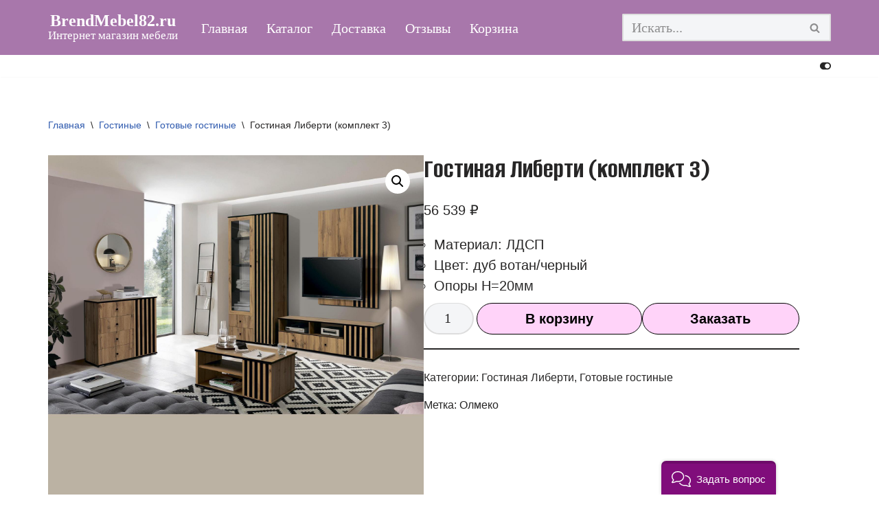

--- FILE ---
content_type: text/html; charset=UTF-8
request_url: https://brendmebel82.ru/product/gostinaya-liberti-komplekt-3/
body_size: 26911
content:
<!DOCTYPE html>
<html lang="ru-RU">

<head>
	
	<meta charset="UTF-8">
	<meta name="viewport" content="width=device-width, initial-scale=1, minimum-scale=1">
	<link rel="profile" href="http://gmpg.org/xfn/11">
		<title>Гостиная Либерти (комплект 3) &#x2d; BrendMebel82.ru</title>

<!-- The SEO Framework Создано Сибрэ Вайэр -->
<meta name="robots" content="max-snippet:-1,max-image-preview:standard,max-video-preview:-1" />
<link rel="canonical" href="https://brendmebel82.ru/product/gostinaya-liberti-komplekt-3/" />
<meta name="description" content="Купить гостиную Либерти в Симферополе. Доставка 1 день при наличии товара. Возим по Крыму. Нашли дешевле? Снизим цену!" />
<meta property="og:type" content="product" />
<meta property="og:locale" content="ru_RU" />
<meta property="og:site_name" content="BrendMebel82.ru" />
<meta property="og:title" content="Гостиная Либерти (комплект 3)" />
<meta property="og:description" content="Купить гостиную Либерти в Симферополе. Доставка 1 день при наличии товара. Возим по Крыму. Нашли дешевле? Снизим цену!" />
<meta property="og:url" content="https://brendmebel82.ru/product/gostinaya-liberti-komplekt-3/" />
<meta property="og:image" content="https://brendmebel82.ru/wp-content/uploads/2023/02/gostinaya-liberti-komplekt-3.jpeg" />
<meta property="og:image:width" content="2560" />
<meta property="og:image:height" content="2560" />
<meta property="og:image:alt" content="Гостиная Либерти (комплект 3)" />
<meta property="article:published_time" content="2023-02-21T14:50:07+00:00" />
<meta property="article:modified_time" content="2024-01-23T10:15:33+00:00" />
<meta name="twitter:card" content="summary_large_image" />
<meta name="twitter:title" content="Гостиная Либерти (комплект 3)" />
<meta name="twitter:description" content="Купить гостиную Либерти в Симферополе. Доставка 1 день при наличии товара. Возим по Крыму. Нашли дешевле? Снизим цену!" />
<meta name="twitter:image" content="https://brendmebel82.ru/wp-content/uploads/2023/02/gostinaya-liberti-komplekt-3.jpeg" />
<meta name="twitter:image:alt" content="Гостиная Либерти (комплект 3)" />
<script type="application/ld+json">{"@context":"https://schema.org","@graph":[{"@type":"WebSite","@id":"https://brendmebel82.ru/#/schema/WebSite","url":"https://brendmebel82.ru/","name":"BrendMebel82.ru","description":"Интернет магазин мебели","inLanguage":"ru-RU","potentialAction":{"@type":"SearchAction","target":{"@type":"EntryPoint","urlTemplate":"https://brendmebel82.ru/search/{search_term_string}/"},"query-input":"required name=search_term_string"},"publisher":{"@type":"Organization","@id":"https://brendmebel82.ru/#/schema/Organization","name":"BrendMebel82.ru","url":"https://brendmebel82.ru/","logo":{"@type":"ImageObject","url":"https://brendmebel82.ru/wp-content/uploads/2022/01/logo-brend-mebel-1.png","contentUrl":"https://brendmebel82.ru/wp-content/uploads/2022/01/logo-brend-mebel-1.png","width":224,"height":224,"contentSize":"6506"}}},{"@type":"WebPage","@id":"https://brendmebel82.ru/product/gostinaya-liberti-komplekt-3/","url":"https://brendmebel82.ru/product/gostinaya-liberti-komplekt-3/","name":"Гостиная Либерти (комплект 3) &#x2d; BrendMebel82.ru","description":"Купить гостиную Либерти в Симферополе. Доставка 1 день при наличии товара. Возим по Крыму. Нашли дешевле? Снизим цену!","inLanguage":"ru-RU","isPartOf":{"@id":"https://brendmebel82.ru/#/schema/WebSite"},"breadcrumb":{"@type":"BreadcrumbList","@id":"https://brendmebel82.ru/#/schema/BreadcrumbList","itemListElement":[{"@type":"ListItem","position":1,"item":"https://brendmebel82.ru/","name":"BrendMebel82.ru"},{"@type":"ListItem","position":2,"item":"https://brendmebel82.ru/shop/","name":"Магазин"},{"@type":"ListItem","position":3,"name":"Гостиная Либерти (комплект 3)"}]},"potentialAction":{"@type":"ReadAction","target":"https://brendmebel82.ru/product/gostinaya-liberti-komplekt-3/"},"datePublished":"2023-02-21T14:50:07+00:00","dateModified":"2024-01-23T10:15:33+00:00"}]}</script>
<!-- / The SEO Framework Создано Сибрэ Вайэр | 5.47ms meta | 0.57ms boot -->

<link rel='dns-prefetch' href='//fonts.googleapis.com' />
<link rel='preconnect' href='//c0.wp.com' />
<link rel="alternate" type="application/rss+xml" title="BrendMebel82.ru &raquo; Лента" href="https://brendmebel82.ru/feed/" />
<link rel="alternate" type="application/rss+xml" title="BrendMebel82.ru &raquo; Лента комментариев" href="https://brendmebel82.ru/comments/feed/" />
<link rel="alternate" type="application/rss+xml" title="BrendMebel82.ru &raquo; Лента комментариев к &laquo;Гостиная Либерти (комплект 3)&raquo;" href="https://brendmebel82.ru/product/gostinaya-liberti-komplekt-3/feed/" />
<link rel="alternate" title="oEmbed (JSON)" type="application/json+oembed" href="https://brendmebel82.ru/wp-json/oembed/1.0/embed?url=https%3A%2F%2Fbrendmebel82.ru%2Fproduct%2Fgostinaya-liberti-komplekt-3%2F" />
<link rel="alternate" title="oEmbed (XML)" type="text/xml+oembed" href="https://brendmebel82.ru/wp-json/oembed/1.0/embed?url=https%3A%2F%2Fbrendmebel82.ru%2Fproduct%2Fgostinaya-liberti-komplekt-3%2F&#038;format=xml" />
<style id='wp-img-auto-sizes-contain-inline-css'>
img:is([sizes=auto i],[sizes^="auto," i]){contain-intrinsic-size:3000px 1500px}
/*# sourceURL=wp-img-auto-sizes-contain-inline-css */
</style>
<link rel='stylesheet' id='hfe-widgets-style-css' href='https://brendmebel82.ru/wp-content/plugins/header-footer-elementor/inc/widgets-css/frontend.css?ver=2.5.2' media='all' />
<style id='wp-emoji-styles-inline-css'>

	img.wp-smiley, img.emoji {
		display: inline !important;
		border: none !important;
		box-shadow: none !important;
		height: 1em !important;
		width: 1em !important;
		margin: 0 0.07em !important;
		vertical-align: -0.1em !important;
		background: none !important;
		padding: 0 !important;
	}
/*# sourceURL=wp-emoji-styles-inline-css */
</style>
<link rel='stylesheet' id='wp-block-library-css' href='https://c0.wp.com/c/6.9/wp-includes/css/dist/block-library/style.min.css' media='all' />
<link rel='stylesheet' id='wc-blocks-style-css' href='https://c0.wp.com/p/woocommerce/10.2.3/assets/client/blocks/wc-blocks.css' media='all' />
<style id='global-styles-inline-css'>
:root{--wp--preset--aspect-ratio--square: 1;--wp--preset--aspect-ratio--4-3: 4/3;--wp--preset--aspect-ratio--3-4: 3/4;--wp--preset--aspect-ratio--3-2: 3/2;--wp--preset--aspect-ratio--2-3: 2/3;--wp--preset--aspect-ratio--16-9: 16/9;--wp--preset--aspect-ratio--9-16: 9/16;--wp--preset--color--black: #000000;--wp--preset--color--cyan-bluish-gray: #abb8c3;--wp--preset--color--white: #ffffff;--wp--preset--color--pale-pink: #f78da7;--wp--preset--color--vivid-red: #cf2e2e;--wp--preset--color--luminous-vivid-orange: #ff6900;--wp--preset--color--luminous-vivid-amber: #fcb900;--wp--preset--color--light-green-cyan: #7bdcb5;--wp--preset--color--vivid-green-cyan: #00d084;--wp--preset--color--pale-cyan-blue: #8ed1fc;--wp--preset--color--vivid-cyan-blue: #0693e3;--wp--preset--color--vivid-purple: #9b51e0;--wp--preset--color--neve-link-color: var(--nv-primary-accent);--wp--preset--color--neve-link-hover-color: var(--nv-secondary-accent);--wp--preset--color--nv-site-bg: var(--nv-site-bg);--wp--preset--color--nv-light-bg: var(--nv-light-bg);--wp--preset--color--nv-dark-bg: var(--nv-dark-bg);--wp--preset--color--neve-text-color: var(--nv-text-color);--wp--preset--color--nv-text-dark-bg: var(--nv-text-dark-bg);--wp--preset--color--nv-c-1: var(--nv-c-1);--wp--preset--color--nv-c-2: var(--nv-c-2);--wp--preset--gradient--vivid-cyan-blue-to-vivid-purple: linear-gradient(135deg,rgb(6,147,227) 0%,rgb(155,81,224) 100%);--wp--preset--gradient--light-green-cyan-to-vivid-green-cyan: linear-gradient(135deg,rgb(122,220,180) 0%,rgb(0,208,130) 100%);--wp--preset--gradient--luminous-vivid-amber-to-luminous-vivid-orange: linear-gradient(135deg,rgb(252,185,0) 0%,rgb(255,105,0) 100%);--wp--preset--gradient--luminous-vivid-orange-to-vivid-red: linear-gradient(135deg,rgb(255,105,0) 0%,rgb(207,46,46) 100%);--wp--preset--gradient--very-light-gray-to-cyan-bluish-gray: linear-gradient(135deg,rgb(238,238,238) 0%,rgb(169,184,195) 100%);--wp--preset--gradient--cool-to-warm-spectrum: linear-gradient(135deg,rgb(74,234,220) 0%,rgb(151,120,209) 20%,rgb(207,42,186) 40%,rgb(238,44,130) 60%,rgb(251,105,98) 80%,rgb(254,248,76) 100%);--wp--preset--gradient--blush-light-purple: linear-gradient(135deg,rgb(255,206,236) 0%,rgb(152,150,240) 100%);--wp--preset--gradient--blush-bordeaux: linear-gradient(135deg,rgb(254,205,165) 0%,rgb(254,45,45) 50%,rgb(107,0,62) 100%);--wp--preset--gradient--luminous-dusk: linear-gradient(135deg,rgb(255,203,112) 0%,rgb(199,81,192) 50%,rgb(65,88,208) 100%);--wp--preset--gradient--pale-ocean: linear-gradient(135deg,rgb(255,245,203) 0%,rgb(182,227,212) 50%,rgb(51,167,181) 100%);--wp--preset--gradient--electric-grass: linear-gradient(135deg,rgb(202,248,128) 0%,rgb(113,206,126) 100%);--wp--preset--gradient--midnight: linear-gradient(135deg,rgb(2,3,129) 0%,rgb(40,116,252) 100%);--wp--preset--font-size--small: 13px;--wp--preset--font-size--medium: 20px;--wp--preset--font-size--large: 36px;--wp--preset--font-size--x-large: 42px;--wp--preset--spacing--20: 0.44rem;--wp--preset--spacing--30: 0.67rem;--wp--preset--spacing--40: 1rem;--wp--preset--spacing--50: 1.5rem;--wp--preset--spacing--60: 2.25rem;--wp--preset--spacing--70: 3.38rem;--wp--preset--spacing--80: 5.06rem;--wp--preset--shadow--natural: 6px 6px 9px rgba(0, 0, 0, 0.2);--wp--preset--shadow--deep: 12px 12px 50px rgba(0, 0, 0, 0.4);--wp--preset--shadow--sharp: 6px 6px 0px rgba(0, 0, 0, 0.2);--wp--preset--shadow--outlined: 6px 6px 0px -3px rgb(255, 255, 255), 6px 6px rgb(0, 0, 0);--wp--preset--shadow--crisp: 6px 6px 0px rgb(0, 0, 0);}:where(.is-layout-flex){gap: 0.5em;}:where(.is-layout-grid){gap: 0.5em;}body .is-layout-flex{display: flex;}.is-layout-flex{flex-wrap: wrap;align-items: center;}.is-layout-flex > :is(*, div){margin: 0;}body .is-layout-grid{display: grid;}.is-layout-grid > :is(*, div){margin: 0;}:where(.wp-block-columns.is-layout-flex){gap: 2em;}:where(.wp-block-columns.is-layout-grid){gap: 2em;}:where(.wp-block-post-template.is-layout-flex){gap: 1.25em;}:where(.wp-block-post-template.is-layout-grid){gap: 1.25em;}.has-black-color{color: var(--wp--preset--color--black) !important;}.has-cyan-bluish-gray-color{color: var(--wp--preset--color--cyan-bluish-gray) !important;}.has-white-color{color: var(--wp--preset--color--white) !important;}.has-pale-pink-color{color: var(--wp--preset--color--pale-pink) !important;}.has-vivid-red-color{color: var(--wp--preset--color--vivid-red) !important;}.has-luminous-vivid-orange-color{color: var(--wp--preset--color--luminous-vivid-orange) !important;}.has-luminous-vivid-amber-color{color: var(--wp--preset--color--luminous-vivid-amber) !important;}.has-light-green-cyan-color{color: var(--wp--preset--color--light-green-cyan) !important;}.has-vivid-green-cyan-color{color: var(--wp--preset--color--vivid-green-cyan) !important;}.has-pale-cyan-blue-color{color: var(--wp--preset--color--pale-cyan-blue) !important;}.has-vivid-cyan-blue-color{color: var(--wp--preset--color--vivid-cyan-blue) !important;}.has-vivid-purple-color{color: var(--wp--preset--color--vivid-purple) !important;}.has-neve-link-color-color{color: var(--wp--preset--color--neve-link-color) !important;}.has-neve-link-hover-color-color{color: var(--wp--preset--color--neve-link-hover-color) !important;}.has-nv-site-bg-color{color: var(--wp--preset--color--nv-site-bg) !important;}.has-nv-light-bg-color{color: var(--wp--preset--color--nv-light-bg) !important;}.has-nv-dark-bg-color{color: var(--wp--preset--color--nv-dark-bg) !important;}.has-neve-text-color-color{color: var(--wp--preset--color--neve-text-color) !important;}.has-nv-text-dark-bg-color{color: var(--wp--preset--color--nv-text-dark-bg) !important;}.has-nv-c-1-color{color: var(--wp--preset--color--nv-c-1) !important;}.has-nv-c-2-color{color: var(--wp--preset--color--nv-c-2) !important;}.has-black-background-color{background-color: var(--wp--preset--color--black) !important;}.has-cyan-bluish-gray-background-color{background-color: var(--wp--preset--color--cyan-bluish-gray) !important;}.has-white-background-color{background-color: var(--wp--preset--color--white) !important;}.has-pale-pink-background-color{background-color: var(--wp--preset--color--pale-pink) !important;}.has-vivid-red-background-color{background-color: var(--wp--preset--color--vivid-red) !important;}.has-luminous-vivid-orange-background-color{background-color: var(--wp--preset--color--luminous-vivid-orange) !important;}.has-luminous-vivid-amber-background-color{background-color: var(--wp--preset--color--luminous-vivid-amber) !important;}.has-light-green-cyan-background-color{background-color: var(--wp--preset--color--light-green-cyan) !important;}.has-vivid-green-cyan-background-color{background-color: var(--wp--preset--color--vivid-green-cyan) !important;}.has-pale-cyan-blue-background-color{background-color: var(--wp--preset--color--pale-cyan-blue) !important;}.has-vivid-cyan-blue-background-color{background-color: var(--wp--preset--color--vivid-cyan-blue) !important;}.has-vivid-purple-background-color{background-color: var(--wp--preset--color--vivid-purple) !important;}.has-neve-link-color-background-color{background-color: var(--wp--preset--color--neve-link-color) !important;}.has-neve-link-hover-color-background-color{background-color: var(--wp--preset--color--neve-link-hover-color) !important;}.has-nv-site-bg-background-color{background-color: var(--wp--preset--color--nv-site-bg) !important;}.has-nv-light-bg-background-color{background-color: var(--wp--preset--color--nv-light-bg) !important;}.has-nv-dark-bg-background-color{background-color: var(--wp--preset--color--nv-dark-bg) !important;}.has-neve-text-color-background-color{background-color: var(--wp--preset--color--neve-text-color) !important;}.has-nv-text-dark-bg-background-color{background-color: var(--wp--preset--color--nv-text-dark-bg) !important;}.has-nv-c-1-background-color{background-color: var(--wp--preset--color--nv-c-1) !important;}.has-nv-c-2-background-color{background-color: var(--wp--preset--color--nv-c-2) !important;}.has-black-border-color{border-color: var(--wp--preset--color--black) !important;}.has-cyan-bluish-gray-border-color{border-color: var(--wp--preset--color--cyan-bluish-gray) !important;}.has-white-border-color{border-color: var(--wp--preset--color--white) !important;}.has-pale-pink-border-color{border-color: var(--wp--preset--color--pale-pink) !important;}.has-vivid-red-border-color{border-color: var(--wp--preset--color--vivid-red) !important;}.has-luminous-vivid-orange-border-color{border-color: var(--wp--preset--color--luminous-vivid-orange) !important;}.has-luminous-vivid-amber-border-color{border-color: var(--wp--preset--color--luminous-vivid-amber) !important;}.has-light-green-cyan-border-color{border-color: var(--wp--preset--color--light-green-cyan) !important;}.has-vivid-green-cyan-border-color{border-color: var(--wp--preset--color--vivid-green-cyan) !important;}.has-pale-cyan-blue-border-color{border-color: var(--wp--preset--color--pale-cyan-blue) !important;}.has-vivid-cyan-blue-border-color{border-color: var(--wp--preset--color--vivid-cyan-blue) !important;}.has-vivid-purple-border-color{border-color: var(--wp--preset--color--vivid-purple) !important;}.has-neve-link-color-border-color{border-color: var(--wp--preset--color--neve-link-color) !important;}.has-neve-link-hover-color-border-color{border-color: var(--wp--preset--color--neve-link-hover-color) !important;}.has-nv-site-bg-border-color{border-color: var(--wp--preset--color--nv-site-bg) !important;}.has-nv-light-bg-border-color{border-color: var(--wp--preset--color--nv-light-bg) !important;}.has-nv-dark-bg-border-color{border-color: var(--wp--preset--color--nv-dark-bg) !important;}.has-neve-text-color-border-color{border-color: var(--wp--preset--color--neve-text-color) !important;}.has-nv-text-dark-bg-border-color{border-color: var(--wp--preset--color--nv-text-dark-bg) !important;}.has-nv-c-1-border-color{border-color: var(--wp--preset--color--nv-c-1) !important;}.has-nv-c-2-border-color{border-color: var(--wp--preset--color--nv-c-2) !important;}.has-vivid-cyan-blue-to-vivid-purple-gradient-background{background: var(--wp--preset--gradient--vivid-cyan-blue-to-vivid-purple) !important;}.has-light-green-cyan-to-vivid-green-cyan-gradient-background{background: var(--wp--preset--gradient--light-green-cyan-to-vivid-green-cyan) !important;}.has-luminous-vivid-amber-to-luminous-vivid-orange-gradient-background{background: var(--wp--preset--gradient--luminous-vivid-amber-to-luminous-vivid-orange) !important;}.has-luminous-vivid-orange-to-vivid-red-gradient-background{background: var(--wp--preset--gradient--luminous-vivid-orange-to-vivid-red) !important;}.has-very-light-gray-to-cyan-bluish-gray-gradient-background{background: var(--wp--preset--gradient--very-light-gray-to-cyan-bluish-gray) !important;}.has-cool-to-warm-spectrum-gradient-background{background: var(--wp--preset--gradient--cool-to-warm-spectrum) !important;}.has-blush-light-purple-gradient-background{background: var(--wp--preset--gradient--blush-light-purple) !important;}.has-blush-bordeaux-gradient-background{background: var(--wp--preset--gradient--blush-bordeaux) !important;}.has-luminous-dusk-gradient-background{background: var(--wp--preset--gradient--luminous-dusk) !important;}.has-pale-ocean-gradient-background{background: var(--wp--preset--gradient--pale-ocean) !important;}.has-electric-grass-gradient-background{background: var(--wp--preset--gradient--electric-grass) !important;}.has-midnight-gradient-background{background: var(--wp--preset--gradient--midnight) !important;}.has-small-font-size{font-size: var(--wp--preset--font-size--small) !important;}.has-medium-font-size{font-size: var(--wp--preset--font-size--medium) !important;}.has-large-font-size{font-size: var(--wp--preset--font-size--large) !important;}.has-x-large-font-size{font-size: var(--wp--preset--font-size--x-large) !important;}
/*# sourceURL=global-styles-inline-css */
</style>

<style id='classic-theme-styles-inline-css'>
/*! This file is auto-generated */
.wp-block-button__link{color:#fff;background-color:#32373c;border-radius:9999px;box-shadow:none;text-decoration:none;padding:calc(.667em + 2px) calc(1.333em + 2px);font-size:1.125em}.wp-block-file__button{background:#32373c;color:#fff;text-decoration:none}
/*# sourceURL=/wp-includes/css/classic-themes.min.css */
</style>
<link rel='stylesheet' id='contact-form-7-css' href='https://brendmebel82.ru/wp-content/plugins/contact-form-7/includes/css/styles.css?ver=6.1.2' media='all' />
<link rel='stylesheet' id='square-thumbnails-css' href='https://brendmebel82.ru/wp-content/plugins/square-thumbnails/public/css/square-thumbnails-public.css?ver=2.4.0' media='all' />
<link rel='stylesheet' id='woof-css' href='https://brendmebel82.ru/wp-content/plugins/woocommerce-products-filter/css/front.css?ver=1.3.7.1' media='all' />
<style id='woof-inline-css'>

.woof_products_top_panel li span, .woof_products_top_panel2 li span{background: url(https://brendmebel82.ru/wp-content/plugins/woocommerce-products-filter/img/delete.png);background-size: 14px 14px;background-repeat: no-repeat;background-position: right;}
.woof_edit_view{
                    display: none;
                }
/*# sourceURL=woof-inline-css */
</style>
<link rel='stylesheet' id='chosen-drop-down-css' href='https://brendmebel82.ru/wp-content/plugins/woocommerce-products-filter/js/chosen/chosen.min.css?ver=1.3.7.1' media='all' />
<link rel='stylesheet' id='woof_by_author_html_items-css' href='https://brendmebel82.ru/wp-content/plugins/woocommerce-products-filter/ext/by_author/css/by_author.css?ver=1.3.7.1' media='all' />
<link rel='stylesheet' id='woof_by_instock_html_items-css' href='https://brendmebel82.ru/wp-content/plugins/woocommerce-products-filter/ext/by_instock/css/by_instock.css?ver=1.3.7.1' media='all' />
<link rel='stylesheet' id='woof_by_onsales_html_items-css' href='https://brendmebel82.ru/wp-content/plugins/woocommerce-products-filter/ext/by_onsales/css/by_onsales.css?ver=1.3.7.1' media='all' />
<link rel='stylesheet' id='woof_by_text_html_items-css' href='https://brendmebel82.ru/wp-content/plugins/woocommerce-products-filter/ext/by_text/assets/css/front.css?ver=1.3.7.1' media='all' />
<link rel='stylesheet' id='woof_label_html_items-css' href='https://brendmebel82.ru/wp-content/plugins/woocommerce-products-filter/ext/label/css/html_types/label.css?ver=1.3.7.1' media='all' />
<link rel='stylesheet' id='woof_select_radio_check_html_items-css' href='https://brendmebel82.ru/wp-content/plugins/woocommerce-products-filter/ext/select_radio_check/css/html_types/select_radio_check.css?ver=1.3.7.1' media='all' />
<link rel='stylesheet' id='woof_sd_html_items_checkbox-css' href='https://brendmebel82.ru/wp-content/plugins/woocommerce-products-filter/ext/smart_designer/css/elements/checkbox.css?ver=1.3.7.1' media='all' />
<link rel='stylesheet' id='woof_sd_html_items_radio-css' href='https://brendmebel82.ru/wp-content/plugins/woocommerce-products-filter/ext/smart_designer/css/elements/radio.css?ver=1.3.7.1' media='all' />
<link rel='stylesheet' id='woof_sd_html_items_switcher-css' href='https://brendmebel82.ru/wp-content/plugins/woocommerce-products-filter/ext/smart_designer/css/elements/switcher.css?ver=1.3.7.1' media='all' />
<link rel='stylesheet' id='woof_sd_html_items_color-css' href='https://brendmebel82.ru/wp-content/plugins/woocommerce-products-filter/ext/smart_designer/css/elements/color.css?ver=1.3.7.1' media='all' />
<link rel='stylesheet' id='woof_sd_html_items_tooltip-css' href='https://brendmebel82.ru/wp-content/plugins/woocommerce-products-filter/ext/smart_designer/css/tooltip.css?ver=1.3.7.1' media='all' />
<link rel='stylesheet' id='woof_sd_html_items_front-css' href='https://brendmebel82.ru/wp-content/plugins/woocommerce-products-filter/ext/smart_designer/css/front.css?ver=1.3.7.1' media='all' />
<link rel='stylesheet' id='woof-switcher23-css' href='https://brendmebel82.ru/wp-content/plugins/woocommerce-products-filter/css/switcher.css?ver=1.3.7.1' media='all' />
<link rel='stylesheet' id='photoswipe-css' href='https://c0.wp.com/p/woocommerce/10.2.3/assets/css/photoswipe/photoswipe.min.css' media='all' />
<link rel='stylesheet' id='photoswipe-default-skin-css' href='https://c0.wp.com/p/woocommerce/10.2.3/assets/css/photoswipe/default-skin/default-skin.min.css' media='all' />
<link rel='stylesheet' id='woocommerce-layout-css' href='https://c0.wp.com/p/woocommerce/10.2.3/assets/css/woocommerce-layout.css' media='all' />
<style id='woocommerce-layout-inline-css'>

	.infinite-scroll .woocommerce-pagination {
		display: none;
	}
/*# sourceURL=woocommerce-layout-inline-css */
</style>
<link rel='stylesheet' id='woocommerce-smallscreen-css' href='https://c0.wp.com/p/woocommerce/10.2.3/assets/css/woocommerce-smallscreen.css' media='only screen and (max-width: 768px)' />
<link rel='stylesheet' id='woocommerce-general-css' href='https://c0.wp.com/p/woocommerce/10.2.3/assets/css/woocommerce.css' media='all' />
<style id='woocommerce-inline-inline-css'>
.woocommerce form .form-row .required { visibility: visible; }
/*# sourceURL=woocommerce-inline-inline-css */
</style>
<link rel='stylesheet' id='hfe-style-css' href='https://brendmebel82.ru/wp-content/plugins/header-footer-elementor/assets/css/header-footer-elementor.css?ver=2.5.2' media='all' />
<link rel='stylesheet' id='elementor-icons-css' href='https://brendmebel82.ru/wp-content/plugins/elementor/assets/lib/eicons/css/elementor-icons.min.css?ver=5.44.0' media='all' />
<link rel='stylesheet' id='elementor-frontend-css' href='https://brendmebel82.ru/wp-content/plugins/elementor/assets/css/frontend.min.css?ver=3.32.4' media='all' />
<link rel='stylesheet' id='elementor-post-1852-css' href='https://brendmebel82.ru/wp-content/uploads/elementor/css/post-1852.css?ver=1767619821' media='all' />
<link rel='stylesheet' id='font-awesome-5-all-css' href='https://brendmebel82.ru/wp-content/plugins/elementor/assets/lib/font-awesome/css/all.min.css?ver=3.32.4' media='all' />
<link rel='stylesheet' id='font-awesome-4-shim-css' href='https://brendmebel82.ru/wp-content/plugins/elementor/assets/lib/font-awesome/css/v4-shims.min.css?ver=3.32.4' media='all' />
<link rel='stylesheet' id='wppb-front-css' href='https://brendmebel82.ru/wp-content/plugins/wp-popup-builder/css/fstyle.css?ver=6.9' media='all' />
<link rel='stylesheet' id='dashicons-css' href='https://c0.wp.com/c/6.9/wp-includes/css/dashicons.min.css' media='all' />
<style id='dashicons-inline-css'>
[data-font="Dashicons"]:before {font-family: 'Dashicons' !important;content: attr(data-icon) !important;speak: none !important;font-weight: normal !important;font-variant: normal !important;text-transform: none !important;line-height: 1 !important;font-style: normal !important;-webkit-font-smoothing: antialiased !important;-moz-osx-font-smoothing: grayscale !important;}
/*# sourceURL=dashicons-inline-css */
</style>
<link rel='stylesheet' id='yith-quick-view-css' href='https://brendmebel82.ru/wp-content/plugins/yith-woocommerce-quick-view/assets/css/yith-quick-view.css?ver=2.8.0' media='all' />
<style id='yith-quick-view-inline-css'>

				#yith-quick-view-modal .yith-quick-view-overlay{background:rgba( 0, 0, 0, 0.8)}
				#yith-quick-view-modal .yith-wcqv-main{background:#ffffff;}
				#yith-quick-view-close{color:#cdcdcd;}
				#yith-quick-view-close:hover{color:#ff0000;}
/*# sourceURL=yith-quick-view-inline-css */
</style>
<link rel='stylesheet' id='brands-styles-css' href='https://c0.wp.com/p/woocommerce/10.2.3/assets/css/brands.css' media='all' />
<link rel='stylesheet' id='neve-woocommerce-css' href='https://brendmebel82.ru/wp-content/themes/neve/assets/css/woocommerce.min.css?ver=4.1.4' media='all' />
<link rel='stylesheet' id='neve-style-css' href='https://brendmebel82.ru/wp-content/themes/neve/style-main-new.min.css?ver=4.1.4' media='all' />
<style id='neve-style-inline-css'>
.is-menu-sidebar .header-menu-sidebar { visibility: visible; }.is-menu-sidebar.menu_sidebar_slide_left .header-menu-sidebar { transform: translate3d(0, 0, 0); left: 0; }.is-menu-sidebar.menu_sidebar_slide_right .header-menu-sidebar { transform: translate3d(0, 0, 0); right: 0; }.is-menu-sidebar.menu_sidebar_pull_right .header-menu-sidebar, .is-menu-sidebar.menu_sidebar_pull_left .header-menu-sidebar { transform: translateX(0); }.is-menu-sidebar.menu_sidebar_dropdown .header-menu-sidebar { height: auto; }.is-menu-sidebar.menu_sidebar_dropdown .header-menu-sidebar-inner { max-height: 400px; padding: 20px 0; }.is-menu-sidebar.menu_sidebar_full_canvas .header-menu-sidebar { opacity: 1; }.header-menu-sidebar .menu-item-nav-search:not(.floating) { pointer-events: none; }.header-menu-sidebar .menu-item-nav-search .is-menu-sidebar { pointer-events: unset; }@media screen and (max-width: 960px) { .builder-item.cr .item--inner { --textalign: center; --justify: center; } }
.nv-meta-list li.meta:not(:last-child):after { content:"/" }.nv-meta-list .no-mobile{
			display:none;
		}.nv-meta-list li.last::after{
			content: ""!important;
		}@media (min-width: 769px) {
			.nv-meta-list .no-mobile {
				display: inline-block;
			}
			.nv-meta-list li.last:not(:last-child)::after {
		 		content: "/" !important;
			}
		}
.toggle-palette a { display: flex; align-items: center; } .toggle-palette .icon { display: flex; width: var(--iconsize); height: var(--iconsize); fill: currentColor; } .toggle-palette .label { font-size: 0.85em; margin-left: 5px; }
 :root{ --container: 748px;--postwidth:100%; --primarybtnbg: rgba(255, 179, 245, 0.58); --primarybtnhoverbg: var(--nv-primary-accent); --primarybtncolor: #000000; --secondarybtncolor: var(--nv-primary-accent); --primarybtnhovercolor: #ffffff; --secondarybtnhovercolor: var(--nv-primary-accent);--primarybtnborderradius:70px;--secondarybtnborderradius:3px;--primarybtnborderwidth:1px;--secondarybtnborderwidth:5px;--btnpadding:10px;--primarybtnpadding:calc(10px - 1px);--secondarybtnpadding:calc(10px - 5px); --btnlineheight: 01em; --btnfontweight: 700; --bodyfontfamily: "Trebuchet MS"; --bodyfontsize: 15px; --bodylineheight: 1.6em; --bodyletterspacing: 0px; --bodyfontweight: 400; --bodytexttransform: none; --headingsfontfamily: "Alumni Sans"; --h1fontsize: 36px; --h1fontweight: 700; --h1lineheight: 1.2em; --h1letterspacing: 0px; --h1texttransform: none; --h2fontsize: 28px; --h2fontweight: 700; --h2lineheight: 1.3em; --h2letterspacing: 0px; --h2texttransform: none; --h3fontsize: 24px; --h3fontweight: 700; --h3lineheight: 1.4em; --h3letterspacing: 0px; --h3texttransform: none; --h4fontsize: 20px; --h4fontweight: 700; --h4lineheight: 1.6em; --h4letterspacing: 0px; --h4texttransform: none; --h5fontsize: 16px; --h5fontweight: 700; --h5lineheight: 1.6em; --h5letterspacing: 0px; --h5texttransform: none; --h6fontsize: 14px; --h6fontweight: 700; --h6lineheight: 1.6em; --h6letterspacing: 0px; --h6texttransform: none;--formfieldborderwidth:1px 2px 2px 2px;;--formfieldborderradius:50px; --formfieldbgcolor: var(--nv-light-bg); --formfieldbordercolor: #dddddd; --formfieldcolor: var(--nv-text-color);--formfieldpadding:10px 12px; } .nv-index-posts{ --borderradius:0px; } .has-neve-button-color-color{ color: rgba(255,179,245,0.58)!important; } .has-neve-button-color-background-color{ background-color: rgba(255,179,245,0.58)!important; } .single-post-container .alignfull > [class*="__inner-container"], .single-post-container .alignwide > [class*="__inner-container"]{ max-width:718px } .single-product .alignfull > [class*="__inner-container"], .single-product .alignwide > [class*="__inner-container"]{ max-width:718px } .nv-meta-list{ --avatarsize: 20px; } .single .nv-meta-list{ --avatarsize: 20px; } .blog .blog-entry-title, .archive .blog-entry-title{ --fontweight: none; } .blog .entry-summary, .archive .entry-summary, .blog .post-pages-links{ --fontweight: none; } .blog .nv-meta-list li, .archive .nv-meta-list li{ --fontweight: none; } .single h1.entry-title{ --fontweight: none; } .neve-main{ --boxshadow:0 14px 28px rgba(0, 0, 0, 0.12), 0 10px 10px rgba(0, 0, 0, 0.12); } .nv-is-boxed.nv-comments-wrap{ --padding:20px; } .nv-is-boxed.comment-respond{ --padding:20px; } .single:not(.single-product), .page{ --c-vspace:0 0 0 0;; } .global-styled{ --bgcolor: var(--nv-site-bg); } .header-top{ --rowbcolor: var(--nv-light-bg); --color: var(--nv-text-color); --bgcolor: var(--nv-site-bg); } .header-main{ --rowbwidth:0px; --rowbcolor: #000000; --color: #ffffff; --bgcolor: #a877ab; } .header-bottom{ --rowbcolor: var(--nv-light-bg); --color: var(--nv-text-color);--bgimage:none;--bgposition:50% 50%;;--bgoverlayopacity:0.5; } .header-menu-sidebar-bg{ --justify: flex-start; --textalign: left;--flexg: 1;--wrapdropdownwidth: auto; --color: var(--nv-text-color); --bgcolor: var(--nv-site-bg); } .header-menu-sidebar{ width: 360px; } .builder-item--logo{ --maxwidth: 350px; --fs: 24px;--padding:10px 0;--margin:0; --textalign: center;--justify: center; } .builder-item--nav-icon,.header-menu-sidebar .close-sidebar-panel .navbar-toggle{ --borderradius:0; } .builder-item--nav-icon{ --label-margin:0 5px 0 0;;--padding:10px 15px;--margin:0; } .builder-item--primary-menu{ --hovercolor: var(--nv-secondary-accent); --hovertextcolor: var(--nv-text-color); --activecolor: var(--nv-primary-accent); --spacing: 20px; --height: 25px;--padding:0;--margin:0; --fontsize: 1em; --lineheight: 1.6; --letterspacing: 0px; --fontweight: 500; --texttransform: none; --iconsize: 1em; } .hfg-is-group.has-primary-menu .inherit-ff{ --inheritedfw: 500; } .builder-item--header_palette_switch{ --iconsize: 16px;--padding:0;--margin:0; } .builder-item--header_search{ --height: 40px;--formfieldborderwidth:2px;--formfieldborderradius:2px;--padding:0;--margin:0; } .builder-item--header_search_responsive{ --iconsize: 19px; --formfieldfontsize: 14px;--formfieldborderwidth:2px;--formfieldborderradius:2px; --height: 40px;--padding:0 10px;--margin:0; } .footer-top-inner .row{ grid-template-columns:1fr 1fr 1fr; --valign: flex-start; } .footer-top{ --rowbcolor: var(--nv-light-bg); --color: var(--nv-text-color); --bgcolor: #a877ab; } .footer-main-inner .row{ grid-template-columns:1fr 1fr 1fr; --valign: flex-start; } .footer-main{ --rowbcolor: var(--nv-light-bg); --color: var(--nv-text-color); --bgcolor: var(--nv-site-bg); } .footer-bottom-inner .row{ grid-template-columns:1fr 1fr 1fr; --valign: flex-start; } .footer-bottom{ --rowbcolor: var(--nv-c-1); --color: var(--nv-c-1); --bgcolor: var(--nv-c-1); } .builder-item--footer-one-widgets{ --padding:0;--margin:0; --textalign: left;--justify: flex-start; } .builder-item--footer-two-widgets{ --padding:0;--margin:0; --textalign: left;--justify: flex-start; } .builder-item--footer-three-widgets{ --padding:0;--margin:0; --textalign: left;--justify: flex-start; } @media(min-width: 576px){ :root{ --container: 992px;--postwidth:100%;--btnpadding:13px 15px;--primarybtnpadding:calc(13px - 1px) calc(15px - 1px);--secondarybtnpadding:calc(13px - 5px) calc(15px - 5px); --bodyfontsize: 16px; --bodylineheight: 1.6em; --bodyletterspacing: 0px; --h1fontsize: 38px; --h1lineheight: 1.2em; --h1letterspacing: 0px; --h2fontsize: 30px; --h2lineheight: 1.2em; --h2letterspacing: 0px; --h3fontsize: 26px; --h3lineheight: 1.4em; --h3letterspacing: 0px; --h4fontsize: 22px; --h4lineheight: 1.5em; --h4letterspacing: 0px; --h5fontsize: 18px; --h5lineheight: 1.6em; --h5letterspacing: 0px; --h6fontsize: 14px; --h6lineheight: 1.6em; --h6letterspacing: 0px; } .single-post-container .alignfull > [class*="__inner-container"], .single-post-container .alignwide > [class*="__inner-container"]{ max-width:962px } .single-product .alignfull > [class*="__inner-container"], .single-product .alignwide > [class*="__inner-container"]{ max-width:962px } .nv-meta-list{ --avatarsize: 20px; } .single .nv-meta-list{ --avatarsize: 20px; } .nv-is-boxed.nv-comments-wrap{ --padding:30px; } .nv-is-boxed.comment-respond{ --padding:30px; } .single:not(.single-product), .page{ --c-vspace:0 0 0 0;; } .header-main{ --rowbwidth:0px; } .header-menu-sidebar-bg{ --justify: flex-start; --textalign: left;--flexg: 1;--wrapdropdownwidth: auto; } .header-menu-sidebar{ width: 360px; } .builder-item--logo{ --maxwidth: 350px; --fs: 24px;--padding:10px 0;--margin:0; --textalign: center;--justify: center; } .builder-item--nav-icon{ --label-margin:0 5px 0 0;;--padding:10px 15px;--margin:0; } .builder-item--primary-menu{ --spacing: 20px; --height: 25px;--padding:0;--margin:0; --fontsize: 1em; --lineheight: 1.6; --letterspacing: 0px; --iconsize: 1em; } .builder-item--header_palette_switch{ --iconsize: 16px;--padding:0;--margin:0; } .builder-item--header_search{ --height: 40px;--formfieldborderwidth:2px;--formfieldborderradius:2px;--padding:0;--margin:0; } .builder-item--header_search_responsive{ --formfieldfontsize: 14px;--formfieldborderwidth:2px;--formfieldborderradius:2px; --height: 40px;--padding:0 10px;--margin:0; } .builder-item--footer-one-widgets{ --padding:0;--margin:0; --textalign: left;--justify: flex-start; } .builder-item--footer-two-widgets{ --padding:0;--margin:0; --textalign: left;--justify: flex-start; } .builder-item--footer-three-widgets{ --padding:0;--margin:0; --textalign: left;--justify: flex-start; } }@media(min-width: 960px){ :root{ --container: 1170px;--postwidth:100%;--btnpadding:5px;--primarybtnpadding:calc(5px - 1px);--secondarybtnpadding:calc(5px - 5px); --btnlineheight: 1em; --bodyfontsize: 020px; --bodylineheight: 01em; --bodyletterspacing: 0px; --h1fontsize: 40px; --h1lineheight: 1em; --h1letterspacing: 0px; --h2fontsize: 32px; --h2lineheight: 1.2em; --h2letterspacing: 0px; --h3fontsize: 28px; --h3lineheight: 1.4em; --h3letterspacing: 0px; --h4fontsize: 24px; --h4lineheight: 1.5em; --h4letterspacing: 0px; --h5fontsize: 20px; --h5lineheight: 1.6em; --h5letterspacing: 0px; --h6fontsize: 16px; --h6lineheight: 1.6em; --h6letterspacing: 0px; } body:not(.single):not(.archive):not(.blog):not(.search):not(.error404) .neve-main > .container .col, body.post-type-archive-course .neve-main > .container .col, body.post-type-archive-llms_membership .neve-main > .container .col{ max-width: 100%; } body:not(.single):not(.archive):not(.blog):not(.search):not(.error404) .nv-sidebar-wrap, body.post-type-archive-course .nv-sidebar-wrap, body.post-type-archive-llms_membership .nv-sidebar-wrap{ max-width: 0%; } .neve-main > .archive-container .nv-index-posts.col{ max-width: 100%; } .neve-main > .archive-container .nv-sidebar-wrap{ max-width: 0%; } .neve-main > .single-post-container .nv-single-post-wrap.col{ max-width: 70%; } .single-post-container .alignfull > [class*="__inner-container"], .single-post-container .alignwide > [class*="__inner-container"]{ max-width:789px } .container-fluid.single-post-container .alignfull > [class*="__inner-container"], .container-fluid.single-post-container .alignwide > [class*="__inner-container"]{ max-width:calc(70% + 15px) } .neve-main > .single-post-container .nv-sidebar-wrap{ max-width: 30%; } .archive.woocommerce .neve-main > .shop-container .nv-shop.col{ max-width: 70%; } .archive.woocommerce .neve-main > .shop-container .nv-sidebar-wrap{ max-width: 30%; } .single-product .neve-main > .shop-container .nv-shop.col{ max-width: 100%; } .single-product .alignfull > [class*="__inner-container"], .single-product .alignwide > [class*="__inner-container"]{ max-width:1140px } .single-product .container-fluid .alignfull > [class*="__inner-container"], .single-product .alignwide > [class*="__inner-container"]{ max-width:calc(100% + 15px) } .single-product .neve-main > .shop-container .nv-sidebar-wrap{ max-width: 0%; } .nv-meta-list{ --avatarsize: 20px; } .single .nv-meta-list{ --avatarsize: 20px; } .nv-is-boxed.nv-comments-wrap{ --padding:40px; } .nv-is-boxed.comment-respond{ --padding:40px; } .single:not(.single-product), .page{ --c-vspace:0 0 0 0;; } .header-main{ --rowbwidth:0px; } .header-menu-sidebar-bg{ --justify: flex-start; --textalign: left;--flexg: 1;--wrapdropdownwidth: auto; } .header-menu-sidebar{ width: 360px; } .builder-item--logo{ --maxwidth: 350px; --fs: 24px;--padding:10px 0;--margin:0; --textalign: center;--justify: center; } .builder-item--nav-icon{ --label-margin:0 5px 0 0;;--padding:10px 15px;--margin:0; } .builder-item--primary-menu{ --spacing: 20px; --height: 25px;--padding:0;--margin:0; --fontsize: 1em; --lineheight: 1.6; --letterspacing: 0px; --iconsize: 1em; } .builder-item--header_palette_switch{ --iconsize: 16px;--padding:0;--margin:0; } .builder-item--header_search{ --height: 40px;--formfieldborderwidth:2px;--formfieldborderradius:2px;--padding:0;--margin:0; } .builder-item--header_search_responsive{ --formfieldfontsize: 14px;--formfieldborderwidth:2px;--formfieldborderradius:2px; --height: 40px;--padding:0 10px;--margin:0; } .builder-item--footer-one-widgets{ --padding:0;--margin:0; --textalign: left;--justify: flex-start; } .builder-item--footer-two-widgets{ --padding:0;--margin:0; --textalign: left;--justify: flex-start; } .builder-item--footer-three-widgets{ --padding:0;--margin:0; --textalign: left;--justify: flex-start; } }.nv-content-wrap .elementor a:not(.button):not(.wp-block-file__button){ text-decoration: none; }:root{--nv-primary-accent:#8d048b;--nv-secondary-accent:#2f5aae;--nv-site-bg:#ffffff;--nv-light-bg:#f4f5f7;--nv-dark-bg:#121212;--nv-text-color:#272626;--nv-text-dark-bg:#ffffff;--nv-c-1:#9463ae;--nv-c-2:#be574b;--nv-fallback-ff:Arial, Helvetica, sans-serif;} /* Light mode */ @media (prefers-color-scheme: light) { :root{ --nv-primary-accent:#8d048b;--nv-secondary-accent:#2f5aae;--nv-site-bg:#ffffff;--nv-light-bg:#f4f5f7;--nv-dark-bg:#121212;--nv-text-color:#272626;--nv-text-dark-bg:#ffffff;--nv-c-1:#9463ae;--nv-c-2:#be574b; } } /* Dark mode */ @media (prefers-color-scheme: dark) { :root{ --nv-primary-accent:#00c2ff;--nv-secondary-accent:#00c2ff;--nv-site-bg:#121212;--nv-light-bg:#1a1a1a;--nv-dark-bg:#000000;--nv-text-color:#ffffff;--nv-text-dark-bg:#ffffff;--nv-c-1:#198754;--nv-c-2:#be574b; } } [data-neve-theme="light"], html.neve-light-theme { --nv-primary-accent:#8d048b;--nv-secondary-accent:#2f5aae;--nv-site-bg:#ffffff;--nv-light-bg:#f4f5f7;--nv-dark-bg:#121212;--nv-text-color:#272626;--nv-text-dark-bg:#ffffff;--nv-c-1:#9463ae;--nv-c-2:#be574b; } [data-neve-theme="dark"], html.neve-dark-theme ~ * { --nv-primary-accent:#00c2ff;--nv-secondary-accent:#00c2ff;--nv-site-bg:#121212;--nv-light-bg:#1a1a1a;--nv-dark-bg:#000000;--nv-text-color:#ffffff;--nv-text-dark-bg:#ffffff;--nv-c-1:#198754;--nv-c-2:#be574b; } 
:root{--e-global-color-nvprimaryaccent:#8d048b;--e-global-color-nvsecondaryaccent:#2f5aae;--e-global-color-nvsitebg:#ffffff;--e-global-color-nvlightbg:#f4f5f7;--e-global-color-nvdarkbg:#121212;--e-global-color-nvtextcolor:#272626;--e-global-color-nvtextdarkbg:#ffffff;--e-global-color-nvc1:#9463ae;--e-global-color-nvc2:#be574b;} /* Light mode */ @media (prefers-color-scheme: light) { :root{ --e-global-color-nvprimaryaccent:#8d048b;--e-global-color-nvsecondaryaccent:#2f5aae;--e-global-color-nvsitebg:#ffffff;--e-global-color-nvlightbg:#f4f5f7;--e-global-color-nvdarkbg:#121212;--e-global-color-nvtextcolor:#272626;--e-global-color-nvtextdarkbg:#ffffff;--e-global-color-nvc1:#9463ae;--e-global-color-nvc2:#be574b; } } /* Dark mode */ @media (prefers-color-scheme: dark) { :root{ --e-global-color-nvprimaryaccent:#00c2ff;--e-global-color-nvsecondaryaccent:#00c2ff;--e-global-color-nvsitebg:#121212;--e-global-color-nvlightbg:#1a1a1a;--e-global-color-nvdarkbg:#000000;--e-global-color-nvtextcolor:#ffffff;--e-global-color-nvtextdarkbg:#ffffff;--e-global-color-nvc1:#198754;--e-global-color-nvc2:#be574b; } } [data-neve-theme="light"], html.neve-light-theme { --e-global-color-nvprimaryaccent:#8d048b;--e-global-color-nvsecondaryaccent:#2f5aae;--e-global-color-nvsitebg:#ffffff;--e-global-color-nvlightbg:#f4f5f7;--e-global-color-nvdarkbg:#121212;--e-global-color-nvtextcolor:#272626;--e-global-color-nvtextdarkbg:#ffffff;--e-global-color-nvc1:#9463ae;--e-global-color-nvc2:#be574b; } [data-neve-theme="dark"], html.neve-dark-theme ~ * { --e-global-color-nvprimaryaccent:#00c2ff;--e-global-color-nvsecondaryaccent:#00c2ff;--e-global-color-nvsitebg:#121212;--e-global-color-nvlightbg:#1a1a1a;--e-global-color-nvdarkbg:#000000;--e-global-color-nvtextcolor:#ffffff;--e-global-color-nvtextdarkbg:#ffffff;--e-global-color-nvc1:#198754;--e-global-color-nvc2:#be574b; } 
/*# sourceURL=neve-style-inline-css */
</style>
<link rel='stylesheet' id='hfe-elementor-icons-css' href='https://brendmebel82.ru/wp-content/plugins/elementor/assets/lib/eicons/css/elementor-icons.min.css?ver=5.34.0' media='all' />
<link rel='stylesheet' id='hfe-icons-list-css' href='https://brendmebel82.ru/wp-content/plugins/elementor/assets/css/widget-icon-list.min.css?ver=3.24.3' media='all' />
<link rel='stylesheet' id='hfe-social-icons-css' href='https://brendmebel82.ru/wp-content/plugins/elementor/assets/css/widget-social-icons.min.css?ver=3.24.0' media='all' />
<link rel='stylesheet' id='hfe-social-share-icons-brands-css' href='https://brendmebel82.ru/wp-content/plugins/elementor/assets/lib/font-awesome/css/brands.css?ver=5.15.3' media='all' />
<link rel='stylesheet' id='hfe-social-share-icons-fontawesome-css' href='https://brendmebel82.ru/wp-content/plugins/elementor/assets/lib/font-awesome/css/fontawesome.css?ver=5.15.3' media='all' />
<link rel='stylesheet' id='hfe-nav-menu-icons-css' href='https://brendmebel82.ru/wp-content/plugins/elementor/assets/lib/font-awesome/css/solid.css?ver=5.15.3' media='all' />
<link rel='stylesheet' id='custom-layouts-styles-css' href='https://brendmebel82.ru/wp-content/uploads/custom-layouts/style.css?ver=8' media='all' />
<link rel='stylesheet' id='eael-general-css' href='https://brendmebel82.ru/wp-content/plugins/essential-addons-for-elementor-lite/assets/front-end/css/view/general.min.css?ver=6.3.3' media='all' />
<link rel='stylesheet' id='neve-google-font-alumni-sans-css' href='//fonts.googleapis.com/css?family=Alumni+Sans%3A400%2C700&#038;display=swap&#038;subset=cyrillic&#038;ver=4.1.4' media='all' />
<link rel='stylesheet' id='elementor-gf-roboto-css' href='https://fonts.googleapis.com/css?family=Roboto:100,100italic,200,200italic,300,300italic,400,400italic,500,500italic,600,600italic,700,700italic,800,800italic,900,900italic&#038;display=auto&#038;subset=cyrillic' media='all' />
<link rel='stylesheet' id='elementor-gf-robotoslab-css' href='https://fonts.googleapis.com/css?family=Roboto+Slab:100,100italic,200,200italic,300,300italic,400,400italic,500,500italic,600,600italic,700,700italic,800,800italic,900,900italic&#038;display=auto&#038;subset=cyrillic' media='all' />
<script id="woof-husky-js-extra">
var woof_husky_txt = {"ajax_url":"https://brendmebel82.ru/wp-admin/admin-ajax.php","plugin_uri":"https://brendmebel82.ru/wp-content/plugins/woocommerce-products-filter/ext/by_text/","loader":"https://brendmebel82.ru/wp-content/plugins/woocommerce-products-filter/ext/by_text/assets/img/ajax-loader.gif","not_found":"\u041d\u0438\u0447\u0435\u0433\u043e \u043d\u0435 \u043d\u0430\u0439\u0434\u0435\u043d\u043e!","prev":"\u041f\u0440\u0435\u0434\u044b\u0434\u0443\u0449\u0438\u0439","next":"\u0412\u043f\u0435\u0440\u0451\u0434","site_link":"https://brendmebel82.ru","default_data":{"placeholder":"","behavior":"title","search_by_full_word":0,"autocomplete":1,"how_to_open_links":0,"taxonomy_compatibility":0,"sku_compatibility":0,"custom_fields":"","search_desc_variant":0,"view_text_length":10,"min_symbols":3,"max_posts":10,"image":"","notes_for_customer":"","template":"default","max_open_height":300,"page":0}};
//# sourceURL=woof-husky-js-extra
</script>
<script src="https://brendmebel82.ru/wp-content/plugins/woocommerce-products-filter/ext/by_text/assets/js/husky.js?ver=1.3.7.1" id="woof-husky-js"></script>
<script src="https://c0.wp.com/c/6.9/wp-includes/js/jquery/jquery.min.js" id="jquery-core-js"></script>
<script src="https://c0.wp.com/c/6.9/wp-includes/js/jquery/jquery-migrate.min.js" id="jquery-migrate-js"></script>
<script id="jquery-js-after">
!function($){"use strict";$(document).ready(function(){$(this).scrollTop()>100&&$(".hfe-scroll-to-top-wrap").removeClass("hfe-scroll-to-top-hide"),$(window).scroll(function(){$(this).scrollTop()<100?$(".hfe-scroll-to-top-wrap").fadeOut(300):$(".hfe-scroll-to-top-wrap").fadeIn(300)}),$(".hfe-scroll-to-top-wrap").on("click",function(){$("html, body").animate({scrollTop:0},300);return!1})})}(jQuery);
!function($){'use strict';$(document).ready(function(){var bar=$('.hfe-reading-progress-bar');if(!bar.length)return;$(window).on('scroll',function(){var s=$(window).scrollTop(),d=$(document).height()-$(window).height(),p=d? s/d*100:0;bar.css('width',p+'%')});});}(jQuery);
//# sourceURL=jquery-js-after
</script>
<script src="https://brendmebel82.ru/wp-content/plugins/square-thumbnails/public/js/square-thumbnails-public.js?ver=2.4.0" id="square-thumbnails-js"></script>
<script src="https://c0.wp.com/p/woocommerce/10.2.3/assets/js/jquery-blockui/jquery.blockUI.min.js" id="jquery-blockui-js" defer data-wp-strategy="defer"></script>
<script id="wc-add-to-cart-js-extra">
var wc_add_to_cart_params = {"ajax_url":"/wp-admin/admin-ajax.php","wc_ajax_url":"/?wc-ajax=%%endpoint%%","i18n_view_cart":"\u041f\u0440\u043e\u0441\u043c\u043e\u0442\u0440 \u043a\u043e\u0440\u0437\u0438\u043d\u044b","cart_url":"https://brendmebel82.ru/cart/","is_cart":"","cart_redirect_after_add":"no"};
//# sourceURL=wc-add-to-cart-js-extra
</script>
<script src="https://c0.wp.com/p/woocommerce/10.2.3/assets/js/frontend/add-to-cart.min.js" id="wc-add-to-cart-js" defer data-wp-strategy="defer"></script>
<script src="https://c0.wp.com/p/woocommerce/10.2.3/assets/js/zoom/jquery.zoom.min.js" id="zoom-js" defer data-wp-strategy="defer"></script>
<script src="https://c0.wp.com/p/woocommerce/10.2.3/assets/js/flexslider/jquery.flexslider.min.js" id="flexslider-js" defer data-wp-strategy="defer"></script>
<script src="https://c0.wp.com/p/woocommerce/10.2.3/assets/js/photoswipe/photoswipe.min.js" id="photoswipe-js" defer data-wp-strategy="defer"></script>
<script src="https://c0.wp.com/p/woocommerce/10.2.3/assets/js/photoswipe/photoswipe-ui-default.min.js" id="photoswipe-ui-default-js" defer data-wp-strategy="defer"></script>
<script id="wc-single-product-js-extra">
var wc_single_product_params = {"i18n_required_rating_text":"\u041f\u043e\u0436\u0430\u043b\u0443\u0439\u0441\u0442\u0430, \u043f\u043e\u0441\u0442\u0430\u0432\u044c\u0442\u0435 \u043e\u0446\u0435\u043d\u043a\u0443","i18n_rating_options":["1 \u0438\u0437 5 \u0437\u0432\u0451\u0437\u0434","2 \u0438\u0437 5 \u0437\u0432\u0451\u0437\u0434","3 \u0438\u0437 5 \u0437\u0432\u0451\u0437\u0434","4 \u0438\u0437 5 \u0437\u0432\u0451\u0437\u0434","5 \u0438\u0437 5 \u0437\u0432\u0451\u0437\u0434"],"i18n_product_gallery_trigger_text":"\u041f\u0440\u043e\u0441\u043c\u043e\u0442\u0440 \u0433\u0430\u043b\u0435\u0440\u0435\u0438 \u0438\u0437\u043e\u0431\u0440\u0430\u0436\u0435\u043d\u0438\u0439 \u0432 \u043f\u043e\u043b\u043d\u043e\u044d\u043a\u0440\u0430\u043d\u043d\u043e\u043c \u0440\u0435\u0436\u0438\u043c\u0435","review_rating_required":"yes","flexslider":{"rtl":false,"animation":"slide","smoothHeight":true,"directionNav":false,"controlNav":"thumbnails","slideshow":false,"animationSpeed":500,"animationLoop":false,"allowOneSlide":false},"zoom_enabled":"1","zoom_options":[],"photoswipe_enabled":"1","photoswipe_options":{"shareEl":false,"closeOnScroll":false,"history":false,"hideAnimationDuration":0,"showAnimationDuration":0},"flexslider_enabled":"1"};
//# sourceURL=wc-single-product-js-extra
</script>
<script src="https://c0.wp.com/p/woocommerce/10.2.3/assets/js/frontend/single-product.min.js" id="wc-single-product-js" defer data-wp-strategy="defer"></script>
<script src="https://c0.wp.com/p/woocommerce/10.2.3/assets/js/js-cookie/js.cookie.min.js" id="js-cookie-js" defer data-wp-strategy="defer"></script>
<script id="woocommerce-js-extra">
var woocommerce_params = {"ajax_url":"/wp-admin/admin-ajax.php","wc_ajax_url":"/?wc-ajax=%%endpoint%%","i18n_password_show":"\u041f\u043e\u043a\u0430\u0437\u0430\u0442\u044c \u043f\u0430\u0440\u043e\u043b\u044c","i18n_password_hide":"\u0421\u043a\u0440\u044b\u0442\u044c \u043f\u0430\u0440\u043e\u043b\u044c"};
//# sourceURL=woocommerce-js-extra
</script>
<script src="https://c0.wp.com/p/woocommerce/10.2.3/assets/js/frontend/woocommerce.min.js" id="woocommerce-js" defer data-wp-strategy="defer"></script>
<script src="https://brendmebel82.ru/wp-content/plugins/elementor/assets/lib/font-awesome/js/v4-shims.min.js?ver=3.32.4" id="font-awesome-4-shim-js"></script>
<link rel="https://api.w.org/" href="https://brendmebel82.ru/wp-json/" /><link rel="alternate" title="JSON" type="application/json" href="https://brendmebel82.ru/wp-json/wp/v2/product/36381" /><link rel="EditURI" type="application/rsd+xml" title="RSD" href="https://brendmebel82.ru/xmlrpc.php?rsd" />
<script type="text/javascript">
let buyone_ajax = {"ajaxurl":"https:\/\/brendmebel82.ru\/wp-admin\/admin-ajax.php","variation":0,"tel_mask":"","work_mode":0,"success_action":2,"after_submit_form":2000,"after_message_form":"\u0421\u043f\u0430\u0441\u0438\u0431\u043e \u0437\u0430 \u0437\u0430\u043a\u0430\u0437!","yandex_metrica":{"transfer_data_to_yandex_commerce":false,"data_layer":"dataLayer","goal_id":""},"add_an_order_to_woo_commerce":true};
window.dataLayer = window.dataLayer || [];
</script>
	<noscript><style>.woocommerce-product-gallery{ opacity: 1 !important; }</style></noscript>
	<meta name="generator" content="Elementor 3.32.4; features: additional_custom_breakpoints; settings: css_print_method-external, google_font-enabled, font_display-auto">
			<style>
				.e-con.e-parent:nth-of-type(n+4):not(.e-lazyloaded):not(.e-no-lazyload),
				.e-con.e-parent:nth-of-type(n+4):not(.e-lazyloaded):not(.e-no-lazyload) * {
					background-image: none !important;
				}
				@media screen and (max-height: 1024px) {
					.e-con.e-parent:nth-of-type(n+3):not(.e-lazyloaded):not(.e-no-lazyload),
					.e-con.e-parent:nth-of-type(n+3):not(.e-lazyloaded):not(.e-no-lazyload) * {
						background-image: none !important;
					}
				}
				@media screen and (max-height: 640px) {
					.e-con.e-parent:nth-of-type(n+2):not(.e-lazyloaded):not(.e-no-lazyload),
					.e-con.e-parent:nth-of-type(n+2):not(.e-lazyloaded):not(.e-no-lazyload) * {
						background-image: none !important;
					}
				}
			</style>
			<link rel="icon" href="https://brendmebel82.ru/wp-content/uploads/2021/10/cropped-logo-1-32x32.png" sizes="32x32" />
<link rel="icon" href="https://brendmebel82.ru/wp-content/uploads/2021/10/cropped-logo-1-192x192.png" sizes="192x192" />
<link rel="apple-touch-icon" href="https://brendmebel82.ru/wp-content/uploads/2021/10/cropped-logo-1-180x180.png" />
<meta name="msapplication-TileImage" content="https://brendmebel82.ru/wp-content/uploads/2021/10/cropped-logo-1-270x270.png" />

		
	<!-- Begin Verbox {literal} -->
<script>
    (function(){(function c(d,w,m,i) {
        window.supportAPIMethod = m;
        var s = d.createElement('script');
        s.id = 'supportScript'; 
        var id = '90e38e03c16467195ed04dc2518503d5';
        s.src = (!i ? 'https://admin.verbox.ru/support/support.js' : 'https://static.site-chat.me/support/support.int.js') + '?h=' + id;
        s.onerror = i ? undefined : function(){c(d,w,m,true)};
        w[m] = w[m] ? w[m] : function(){(w[m].q = w[m].q ? w[m].q : []).push(arguments);};
        (d.head ? d.head : d.body).appendChild(s);
    })(document,window,'Verbox')})();
</script>
<!-- {/literal} End Verbox -->
	
	
<!-- Yandex.Metrika counter -->
<script type="text/javascript">
    (function(m,e,t,r,i,k,a){
        m[i]=m[i]||function(){(m[i].a=m[i].a||[]).push(arguments)};
        m[i].l=1*new Date();
        for (var j = 0; j < document.scripts.length; j++) {if (document.scripts[j].src === r) { return; }}
        k=e.createElement(t),a=e.getElementsByTagName(t)[0],k.async=1,k.src=r,a.parentNode.insertBefore(k,a)
    })(window, document,'script','https://mc.yandex.ru/metrika/tag.js', 'ym');

    ym(87249217, 'init', {webvisor:true, clickmap:true, accurateTrackBounce:true, trackLinks:true});
</script>
<noscript><div><img src="https://mc.yandex.ru/watch/87249217" style="position:absolute; left:-9999px;" alt="" /></div></noscript>
<!-- /Yandex.Metrika counter -->



	
<link rel='stylesheet' id='woof_sections_style-css' href='https://brendmebel82.ru/wp-content/plugins/woocommerce-products-filter/ext/sections/css/sections.css?ver=1.3.7.1' media='all' />
<link rel='stylesheet' id='woof_tooltip-css-css' href='https://brendmebel82.ru/wp-content/plugins/woocommerce-products-filter/js/tooltip/css/tooltipster.bundle.min.css?ver=1.3.7.1' media='all' />
<link rel='stylesheet' id='woof_tooltip-css-noir-css' href='https://brendmebel82.ru/wp-content/plugins/woocommerce-products-filter/js/tooltip/css/plugins/tooltipster/sideTip/themes/tooltipster-sideTip-noir.min.css?ver=1.3.7.1' media='all' />
<link rel='stylesheet' id='ion.range-slider-css' href='https://brendmebel82.ru/wp-content/plugins/woocommerce-products-filter/js/ion.range-slider/css/ion.rangeSlider.css?ver=1.3.7.1' media='all' />
<link rel='stylesheet' id='buyonclickfront-general-css' href='https://brendmebel82.ru/wp-content/plugins/buy-one-click-woocommerce/templates/css/general.css?ver=6.9' media='all' />
<link rel='stylesheet' id='buyonclickcss2-css' href='https://brendmebel82.ru/wp-content/plugins/buy-one-click-woocommerce/templates/css/form_6.css?ver=6.9' media='all' />
<link rel='stylesheet' id='buyonclickfrontcss3-css' href='https://brendmebel82.ru/wp-content/plugins/buy-one-click-woocommerce/templates/css/formmessage.css?ver=6.9' media='all' />
<link rel='stylesheet' id='loading-css' href='https://brendmebel82.ru/wp-content/plugins/buy-one-click-woocommerce/css/loading-btn/loading.css?ver=6.9' media='all' />
<link rel='stylesheet' id='loading-btn-css' href='https://brendmebel82.ru/wp-content/plugins/buy-one-click-woocommerce/css/loading-btn/loading-btn.css?ver=6.9' media='all' />
<link rel='stylesheet' id='woof-front-builder-css-css' href='https://brendmebel82.ru/wp-content/plugins/woocommerce-products-filter/ext/front_builder/css/front-builder.css?ver=1.3.7.1' media='all' />
<link rel='stylesheet' id='woof-slideout-tab-css-css' href='https://brendmebel82.ru/wp-content/plugins/woocommerce-products-filter/ext/slideout/css/jquery.tabSlideOut.css?ver=1.3.7.1' media='all' />
<link rel='stylesheet' id='woof-slideout-css-css' href='https://brendmebel82.ru/wp-content/plugins/woocommerce-products-filter/ext/slideout/css/slideout.css?ver=1.3.7.1' media='all' />
</head>

<body  class="wp-singular product-template-default single single-product postid-36381 wp-custom-logo wp-theme-neve theme-neve woocommerce woocommerce-page woocommerce-no-js ehf-template-neve ehf-stylesheet-neve  nv-blog-default nv-sidebar-full-width menu_sidebar_slide_left elementor-default elementor-kit-1852" id="neve_body"  >
<div class="wrapper">
	
	<header class="header"  >
		<a class="neve-skip-link show-on-focus" href="#content" >
			Перейти к содержимому		</a>
		<div id="header-grid"  class="hfg_header site-header">
	
<nav class="header--row header-main hide-on-mobile hide-on-tablet layout-full-contained nv-navbar header--row"
	data-row-id="main" data-show-on="desktop">

	<div
		class="header--row-inner header-main-inner">
		<div class="container">
			<div
				class="row row--wrapper"
				data-section="hfg_header_layout_main" >
				<div class="hfg-slot left"><div class="builder-item desktop-center"><div class="item--inner builder-item--logo"
		data-section="title_tagline"
		data-item-id="logo">
	
<div class="site-logo">
	<a class="brand" href="https://brendmebel82.ru/" aria-label="BrendMebel82.ru Интернет магазин мебели" rel="home"><div class="nv-title-tagline-wrap"><p class="site-title">BrendMebel82.ru</p><small>Интернет магазин мебели</small></div></a></div>
	</div>

</div><div class="builder-item has-nav"><div class="item--inner builder-item--primary-menu has_menu"
		data-section="header_menu_primary"
		data-item-id="primary-menu">
	<div class="nv-nav-wrap">
	<div role="navigation" class="nav-menu-primary"
			aria-label="Основное меню">

		<ul id="nv-primary-navigation-main" class="primary-menu-ul nav-ul menu-desktop"><li id="menu-item-343" class="menu-item menu-item-type-post_type menu-item-object-page menu-item-home menu-item-343"><div class="wrap"><a href="https://brendmebel82.ru/">Главная</a></div></li>
<li id="menu-item-7398" class="menu-item menu-item-type-post_type menu-item-object-page menu-item-7398"><div class="wrap"><a href="https://brendmebel82.ru/shop/">Каталог</a></div></li>
<li id="menu-item-344" class="menu-item menu-item-type-post_type menu-item-object-page menu-item-344"><div class="wrap"><a href="https://brendmebel82.ru/dostavka/">Доставка</a></div></li>
<li id="menu-item-6201" class="menu-item menu-item-type-post_type menu-item-object-page menu-item-6201"><div class="wrap"><a href="https://brendmebel82.ru/otzyvy/">Отзывы</a></div></li>
<li id="menu-item-27716" class="menu-item menu-item-type-post_type menu-item-object-page menu-item-27716"><div class="wrap"><a href="https://brendmebel82.ru/cart/">Корзина</a></div></li>
</ul>	</div>
</div>

	</div>

</div></div><div class="hfg-slot right"><div class="builder-item desktop-left"><div class="item--inner builder-item--header_search"
		data-section="header_search"
		data-item-id="header_search">
	<div class="component-wrap search-field">
	<div class="widget widget-search"  style="padding: 0;margin: 8px 2px;"  >
		
<form role="search"
	method="get"
	class="search-form"
	action="https://brendmebel82.ru/">
	<label>
		<span class="screen-reader-text">Искать...</span>
	</label>
	<input type="search"
		class="search-field"
		aria-label="Поиск"
		placeholder="Искать..."
		value=""
		name="s"/>
	<button type="submit"
			class="search-submit nv-submit"
			aria-label="Поиск">
					<span class="nv-search-icon-wrap">
				<span class="nv-icon nv-search" >
				<svg width="15" height="15" viewBox="0 0 1792 1792" xmlns="http://www.w3.org/2000/svg"><path d="M1216 832q0-185-131.5-316.5t-316.5-131.5-316.5 131.5-131.5 316.5 131.5 316.5 316.5 131.5 316.5-131.5 131.5-316.5zm512 832q0 52-38 90t-90 38q-54 0-90-38l-343-342q-179 124-399 124-143 0-273.5-55.5t-225-150-150-225-55.5-273.5 55.5-273.5 150-225 225-150 273.5-55.5 273.5 55.5 225 150 150 225 55.5 273.5q0 220-124 399l343 343q37 37 37 90z" /></svg>
			</span>			</span>
			</button>
	</form>
	</div>
</div>
	</div>

</div></div>							</div>
		</div>
	</div>
</nav>

<div class="header--row header-bottom hide-on-mobile hide-on-tablet layout-full-contained header--row"
	data-row-id="bottom" data-show-on="desktop">

	<div
		class="header--row-inner header-bottom-inner">
		<div class="container">
			<div
				class="row row--wrapper"
				data-section="hfg_header_layout_bottom" >
				<div class="hfg-slot left"></div><div class="hfg-slot right"><div class="builder-item desktop-left"><div class="item--inner builder-item--header_palette_switch"
		data-section="header_palette_switch"
		data-item-id="header_palette_switch">
	<div class="toggle-palette">
	<a class="toggle palette-icon-wrapper" aria-label="Переключить палитру" href="#" >
		<span class="icon"><svg aria-hidden="true" fill="currentColor" width="100%" xmlns="http://www.w3.org/2000/svg" viewBox="0 0 576 512"><path d="M384 64H192C86 64 0 150 0 256s86 192 192 192h192c106 0 192-86 192-192S490 64 384 64zm0 320c-70.8 0-128-57.3-128-128 0-70.8 57.3-128 128-128 70.8 0 128 57.3 128 128 0 70.8-57.3 128-128 128z" /></svg></span>
			</a>
</div>
	</div>

</div></div>							</div>
		</div>
	</div>
</div>


<nav class="header--row header-main hide-on-desktop layout-full-contained nv-navbar header--row"
	data-row-id="main" data-show-on="mobile">

	<div
		class="header--row-inner header-main-inner">
		<div class="container">
			<div
				class="row row--wrapper"
				data-section="hfg_header_layout_main" >
				<div class="hfg-slot left"><div class="builder-item mobile-center tablet-center"><div class="item--inner builder-item--logo"
		data-section="title_tagline"
		data-item-id="logo">
	
<div class="site-logo">
	<a class="brand" href="https://brendmebel82.ru/" aria-label="BrendMebel82.ru Интернет магазин мебели" rel="home"><div class="nv-title-tagline-wrap"><p class="site-title">BrendMebel82.ru</p><small>Интернет магазин мебели</small></div></a></div>
	</div>

</div><div class="builder-item tablet-left mobile-left"><div class="item--inner builder-item--nav-icon"
		data-section="header_menu_icon"
		data-item-id="nav-icon">
	<div class="menu-mobile-toggle item-button navbar-toggle-wrapper">
	<button type="button" class=" navbar-toggle"
			value="Меню навигации"
					aria-label="Меню навигации "
			aria-expanded="false" onclick="if('undefined' !== typeof toggleAriaClick ) { toggleAriaClick() }">
					<span class="bars">
				<span class="icon-bar"></span>
				<span class="icon-bar"></span>
				<span class="icon-bar"></span>
			</span>
					<span class="screen-reader-text">Меню навигации</span>
	</button>
</div> <!--.navbar-toggle-wrapper-->


	</div>

</div></div><div class="hfg-slot right"><div class="builder-item tablet-left mobile-left"><div class="item--inner builder-item--header_search_responsive"
		data-section="header_search_responsive"
		data-item-id="header_search_responsive">
	<div class="nv-search-icon-component" >
	<div  class="menu-item-nav-search canvas">
		<a aria-label="Поиск" href="#" class="nv-icon nv-search" >
				<svg width="19" height="19" viewBox="0 0 1792 1792" xmlns="http://www.w3.org/2000/svg"><path d="M1216 832q0-185-131.5-316.5t-316.5-131.5-316.5 131.5-131.5 316.5 131.5 316.5 316.5 131.5 316.5-131.5 131.5-316.5zm512 832q0 52-38 90t-90 38q-54 0-90-38l-343-342q-179 124-399 124-143 0-273.5-55.5t-225-150-150-225-55.5-273.5 55.5-273.5 150-225 225-150 273.5-55.5 273.5 55.5 225 150 150 225 55.5 273.5q0 220-124 399l343 343q37 37 37 90z" /></svg>
			</a>		<div class="nv-nav-search" aria-label="search">
			<div class="form-wrap container responsive-search">
				
<form role="search"
	method="get"
	class="search-form"
	action="https://brendmebel82.ru/">
	<label>
		<span class="screen-reader-text">Искать...</span>
	</label>
	<input type="search"
		class="search-field"
		aria-label="Поиск"
		placeholder="Искать..."
		value=""
		name="s"/>
	<button type="submit"
			class="search-submit nv-submit"
			aria-label="Поиск">
					<span class="nv-search-icon-wrap">
				<span class="nv-icon nv-search" >
				<svg width="15" height="15" viewBox="0 0 1792 1792" xmlns="http://www.w3.org/2000/svg"><path d="M1216 832q0-185-131.5-316.5t-316.5-131.5-316.5 131.5-131.5 316.5 131.5 316.5 316.5 131.5 316.5-131.5 131.5-316.5zm512 832q0 52-38 90t-90 38q-54 0-90-38l-343-342q-179 124-399 124-143 0-273.5-55.5t-225-150-150-225-55.5-273.5 55.5-273.5 150-225 225-150 273.5-55.5 273.5 55.5 225 150 150 225 55.5 273.5q0 220-124 399l343 343q37 37 37 90z" /></svg>
			</span>			</span>
			</button>
	</form>
			</div>
							<div class="close-container container responsive-search">
					<button  class="close-responsive-search" aria-label="Закрыть"
												>
						<svg width="50" height="50" viewBox="0 0 20 20" fill="#555555"><path d="M14.95 6.46L11.41 10l3.54 3.54l-1.41 1.41L10 11.42l-3.53 3.53l-1.42-1.42L8.58 10L5.05 6.47l1.42-1.42L10 8.58l3.54-3.53z"/></svg>
					</button>
				</div>
					</div>
	</div>
</div>
	</div>

</div></div>							</div>
		</div>
	</div>
</nav>

<div class="header--row header-bottom hide-on-desktop layout-full-contained header--row"
	data-row-id="bottom" data-show-on="mobile">

	<div
		class="header--row-inner header-bottom-inner">
		<div class="container">
			<div
				class="row row--wrapper"
				data-section="hfg_header_layout_bottom" >
				<div class="hfg-slot left"></div><div class="hfg-slot right"><div class="builder-item tablet-left mobile-left"><div class="item--inner builder-item--header_palette_switch"
		data-section="header_palette_switch"
		data-item-id="header_palette_switch">
	<div class="toggle-palette">
	<a class="toggle palette-icon-wrapper" aria-label="Переключить палитру" href="#" >
		<span class="icon"><svg aria-hidden="true" fill="currentColor" width="100%" xmlns="http://www.w3.org/2000/svg" viewBox="0 0 576 512"><path d="M384 64H192C86 64 0 150 0 256s86 192 192 192h192c106 0 192-86 192-192S490 64 384 64zm0 320c-70.8 0-128-57.3-128-128 0-70.8 57.3-128 128-128 70.8 0 128 57.3 128 128 0 70.8-57.3 128-128 128z" /></svg></span>
			</a>
</div>
	</div>

</div></div>							</div>
		</div>
	</div>
</div>

<div
		id="header-menu-sidebar" class="header-menu-sidebar tcb menu-sidebar-panel slide_left hfg-pe"
		data-row-id="sidebar">
	<div id="header-menu-sidebar-bg" class="header-menu-sidebar-bg">
				<div class="close-sidebar-panel navbar-toggle-wrapper">
			<button type="button" class="hamburger is-active  navbar-toggle active" 					value="Меню навигации"
					aria-label="Меню навигации "
					aria-expanded="false" onclick="if('undefined' !== typeof toggleAriaClick ) { toggleAriaClick() }">
								<span class="bars">
						<span class="icon-bar"></span>
						<span class="icon-bar"></span>
						<span class="icon-bar"></span>
					</span>
								<span class="screen-reader-text">
			Меню навигации					</span>
			</button>
		</div>
					<div id="header-menu-sidebar-inner" class="header-menu-sidebar-inner tcb ">
						<div class="builder-item has-nav"><div class="item--inner builder-item--primary-menu has_menu"
		data-section="header_menu_primary"
		data-item-id="primary-menu">
	<div class="nv-nav-wrap">
	<div role="navigation" class="nav-menu-primary"
			aria-label="Основное меню">

		<ul id="nv-primary-navigation-sidebar" class="primary-menu-ul nav-ul menu-mobile"><li class="menu-item menu-item-type-post_type menu-item-object-page menu-item-home menu-item-343"><div class="wrap"><a href="https://brendmebel82.ru/">Главная</a></div></li>
<li class="menu-item menu-item-type-post_type menu-item-object-page menu-item-7398"><div class="wrap"><a href="https://brendmebel82.ru/shop/">Каталог</a></div></li>
<li class="menu-item menu-item-type-post_type menu-item-object-page menu-item-344"><div class="wrap"><a href="https://brendmebel82.ru/dostavka/">Доставка</a></div></li>
<li class="menu-item menu-item-type-post_type menu-item-object-page menu-item-6201"><div class="wrap"><a href="https://brendmebel82.ru/otzyvy/">Отзывы</a></div></li>
<li class="menu-item menu-item-type-post_type menu-item-object-page menu-item-27716"><div class="wrap"><a href="https://brendmebel82.ru/cart/">Корзина</a></div></li>
</ul>	</div>
</div>

	</div>

</div>					</div>
	</div>
</div>
<div class="header-menu-sidebar-overlay hfg-ov hfg-pe" onclick="if('undefined' !== typeof toggleAriaClick ) { toggleAriaClick() }"></div>
</div>
	</header>

	<style>.nav-ul li:focus-within .wrap.active + .sub-menu { opacity: 1; visibility: visible; }.nav-ul li.neve-mega-menu:focus-within .wrap.active + .sub-menu { display: grid; }.nav-ul li > .wrap { display: flex; align-items: center; position: relative; padding: 0 4px; }.nav-ul:not(.menu-mobile):not(.neve-mega-menu) > li > .wrap > a { padding-top: 1px }</style>

	
	<main id="content" class="neve-main">

<div class="container shop-container"><div class="row">
	<div class="nv-index-posts nv-shop col"><div class="nv-bc-count-wrap"><nav class="woocommerce-breadcrumb" aria-label="Breadcrumb"><a href="https://brendmebel82.ru">Главная</a><span class="nv-breadcrumb-delimiter">\</span><a href="https://brendmebel82.ru/product-category/gostinye/">Гостиные</a><span class="nv-breadcrumb-delimiter">\</span><a href="https://brendmebel82.ru/product-category/gostinye/gotovye-gostinye/">Готовые гостиные</a><span class="nv-breadcrumb-delimiter">\</span>Гостиная Либерти (комплект 3)</nav></div>
					
			<div class="woocommerce-notices-wrapper"></div><div id="product-36381" class="product type-product post-36381 status-publish first instock product_cat-gostinaya-liberti product_cat-gotovye-gostinye product_tag-olmeko has-post-thumbnail shipping-taxable purchasable product-type-simple">

	<div class="nv-single-product-top"><div class="woocommerce-product-gallery woocommerce-product-gallery--with-images woocommerce-product-gallery--columns-4 images" data-columns="4" style="opacity: 0; transition: opacity .25s ease-in-out;">
	<div class="woocommerce-product-gallery__wrapper">
		<div data-thumb="https://brendmebel82.ru/wp-content/uploads/2023/02/gostinaya-liberti-komplekt-3-100x100.jpeg" data-thumb-alt="Гостиная Либерти (комплект 3)" data-thumb-srcset="https://brendmebel82.ru/wp-content/uploads/2023/02/gostinaya-liberti-komplekt-3-100x100.jpeg 100w, https://brendmebel82.ru/wp-content/uploads/2023/02/gostinaya-liberti-komplekt-3-362x362.jpeg 362w, https://brendmebel82.ru/wp-content/uploads/2023/02/gostinaya-liberti-komplekt-3-1536x1536.jpeg 1536w, https://brendmebel82.ru/wp-content/uploads/2023/02/gostinaya-liberti-komplekt-3-2048x2048.jpeg 2048w, https://brendmebel82.ru/wp-content/uploads/2023/02/gostinaya-liberti-komplekt-3-75x75.jpeg 75w, https://brendmebel82.ru/wp-content/uploads/2023/02/gostinaya-liberti-komplekt-3-150x150.jpeg 150w"  data-thumb-sizes="(max-width: 100px) 100vw, 100px" class="woocommerce-product-gallery__image"><a href="https://brendmebel82.ru/wp-content/uploads/2023/02/gostinaya-liberti-komplekt-3.jpeg"><img fetchpriority="high" width="812" height="812" src="https://brendmebel82.ru/wp-content/uploads/2023/02/gostinaya-liberti-komplekt-3-1536x1536.jpeg" class="wp-post-image" alt="Гостиная Либерти (комплект 3)" data-caption="Гостиная Либерти (комплект 3)" data-src="https://brendmebel82.ru/wp-content/uploads/2023/02/gostinaya-liberti-komplekt-3.jpeg" data-large_image="https://brendmebel82.ru/wp-content/uploads/2023/02/gostinaya-liberti-komplekt-3.jpeg" data-large_image_width="2560" data-large_image_height="2560" decoding="async" srcset="https://brendmebel82.ru/wp-content/uploads/2023/02/gostinaya-liberti-komplekt-3-1536x1536.jpeg 1536w, https://brendmebel82.ru/wp-content/uploads/2023/02/gostinaya-liberti-komplekt-3-362x362.jpeg 362w, https://brendmebel82.ru/wp-content/uploads/2023/02/gostinaya-liberti-komplekt-3-100x100.jpeg 100w, https://brendmebel82.ru/wp-content/uploads/2023/02/gostinaya-liberti-komplekt-3-2048x2048.jpeg 2048w, https://brendmebel82.ru/wp-content/uploads/2023/02/gostinaya-liberti-komplekt-3-75x75.jpeg 75w, https://brendmebel82.ru/wp-content/uploads/2023/02/gostinaya-liberti-komplekt-3-150x150.jpeg 150w" sizes="(max-width: 812px) 100vw, 812px" /></a></div>	</div>
</div>

	<div class="summary entry-summary">
		<h1 class="product_title entry-title">Гостиная Либерти (комплект 3)</h1><p class="price"><span class="woocommerce-Price-amount amount"><bdi>56 539&nbsp;<span class="woocommerce-Price-currencySymbol">&#8381;</span></bdi></span></p>
<div class="woocommerce-product-details__short-description">
	<ul>
<li>Материал: ЛДСП</li>
<li>Цвет: дуб вотан/черный</li>
<li>Опоры Н=20мм</li>
</ul>
</div>

	
	<form class="cart" action="https://brendmebel82.ru/product/gostinaya-liberti-komplekt-3/" method="post" enctype='multipart/form-data'>
		
		<div class="quantity">
		<label class="screen-reader-text" for="quantity_696c826203544">Количество товара Гостиная Либерти (комплект 3)</label>
	<input
		type="number"
				id="quantity_696c826203544"
		class="input-text qty text"
		name="quantity"
		value="1"
		aria-label="Количество товара"
				min="1"
							step="1"
			placeholder=""
			inputmode="numeric"
			autocomplete="off"
			/>
	</div>

		<button type="submit" name="add-to-cart" value="36381" class="single_add_to_cart_button button alt">В корзину</button>

		<script></script>
<style></style>
<button
    class="single_add_to_cart_button clickBuyButton button21 button alt ld-ext-left"
    data-variation_id="0"
    data-productid="36381">
    <span> Заказать</span>
    <div style="font-size:14px" class="ld ld-ring ld-cycle"></div>
</button>
	</form>

	
<div class="product_meta">

	
	
	<span class="posted_in">Категории: <a href="https://brendmebel82.ru/product-category/gostinye/modulnye-gostinye/gostinaya-liberti/" rel="tag">Гостиная Либерти</a>, <a href="https://brendmebel82.ru/product-category/gostinye/gotovye-gostinye/" rel="tag">Готовые гостиные</a></span>
	<span class="tagged_as">Метка: <a href="https://brendmebel82.ru/product-tag/olmeko/" rel="tag">Олмеко</a></span>
	
</div>
	</div>

	</div>
	<div class="woocommerce-tabs wc-tabs-wrapper">
		<ul class="tabs wc-tabs" role="tablist">
							<li role="presentation" class="description_tab" id="tab-title-description">
					<a href="#tab-description" role="tab" aria-controls="tab-description">
						Описание					</a>
				</li>
							<li role="presentation" class="additional_information_tab" id="tab-title-additional_information">
					<a href="#tab-additional_information" role="tab" aria-controls="tab-additional_information">
						Детали					</a>
				</li>
							<li role="presentation" class="reviews_tab" id="tab-title-reviews">
					<a href="#tab-reviews" role="tab" aria-controls="tab-reviews">
						Отзывы (0)					</a>
				</li>
					</ul>
					<div class="woocommerce-Tabs-panel woocommerce-Tabs-panel--description panel entry-content wc-tab" id="tab-description" role="tabpanel" aria-labelledby="tab-title-description">
				

<h3>Цена указана за состав комплекта на фото</h3>
<h3>      Особенности:</h3>
<ul>
<li>сочетание природного цвета дуб вотан с черным цветом делают мебель одновременно строгой и лаконичной, при этом стильной и уютной</li>
<li>корпус ЛДСП дуб вотан толщиной 16мм.</li>
<li>улучшено и доработано кроватное основание, оно стало более эргономичным</li>
<li>на изголовье кровати использована ткань велюр Монако:</li>
<li>черный металлические ручки</li>
<li>два варианта опор: Н=20 мм пластиковые и Н=150 мм металлические (трендовые металлические регулируемые опоры из стали в черной отделке.</li>
<li>металлическая штанга для одежды выдерживает до 20 кг, полки из стекла до 3кг, полки из ЛДСП до 5 кг</li>
<li>шариковые направляющие без доводчиков</li>
<li>петли 4-х шарнирные без доводчиков</li>
</ul>
<p><strong><i>Все модули </i><a href="https://brendmebel82.ru/product-category/gostinye/modulnye-gostinye/gostinaya-liberti/" target="_blank" rel="noopener"><span style="color: #0000ee;"><span style="caret-color: #0000ee;"><i><u>гостиной</u></i></span></span> Либерти </a></strong></p>
<hr />
<h4><span style="color: #333399;"><strong>ПРИМЕЧАНИЯ:</strong></span></h4>
<p><span style="color: #ff0000;"><strong><em>Цены и наличие уточняйте у менеджера по телефону, указанному на сайте</em></strong></span></p>
<p><strong>‼️Только О͟Р͟И͟Г͟И͟Н͟А͟Л͟Ь͟Н͟А͟Я͟ П͟Р͟О͟Д͟У͟К͟Ц͟И͟Я͟ от производителей‼️</strong></p>
<ul>
<li><a href="https://vk.com/brendmebel82_ru" target="_blank" rel="noopener noreferrer"><strong>группа вконтакте</strong></a></li>
<li><a href="https://t.me/brendmebel82ru" target="_blank" rel="noopener"><b>телеграм канал</b></a></li>
<li><a href="https://invite.viber.com/?g2=AQBqNiIaj8tbSkqdYICtU3w3GiTw0R03q0nSnw%2BL2cEH1bmpKS4pHobolQLRFsFN" target="_blank" rel="noopener"><strong>viber</strong></a></li>
<li><em><strong><a href="https://instagram.com/brendmebel82.ru" target="_blank" rel="noopener">та самая</a></strong></em></li>
</ul>
<p><b><span style="color: #ff0000;">ВНИМАНИЕ! </span></b><span style="color: #333399;"><em>Отображаемые цвета мебели могут отличаться от действительных по цветопередаче, яркости и прочим параметрам, зависящим от вашего устройства (компьютера, телефона, планшета).</em></span></p>
<p><b>Пожалуйста, уточняйте спецификацию, наличие на складе и цену товара у менеджера. Внешний вид изделия, его комплектация и характеристики могут изменяться производителем без предварительного уведомления. Цены указанные на сайте не являются публичной офертой!</b></p>
			</div>
					<div class="woocommerce-Tabs-panel woocommerce-Tabs-panel--additional_information panel entry-content wc-tab" id="tab-additional_information" role="tabpanel" aria-labelledby="tab-title-additional_information">
				

<table class="woocommerce-product-attributes shop_attributes" aria-label="Сведения о товаре">
			<tr class="woocommerce-product-attributes-item woocommerce-product-attributes-item--attribute_pa_material">
			<th class="woocommerce-product-attributes-item__label" scope="row">Материал</th>
			<td class="woocommerce-product-attributes-item__value"><p><a href="https://brendmebel82.ru/material/ldsp/" rel="tag">ЛДСП</a></p>
</td>
		</tr>
			<tr class="woocommerce-product-attributes-item woocommerce-product-attributes-item--attribute_pa_czvet">
			<th class="woocommerce-product-attributes-item__label" scope="row">Цвет</th>
			<td class="woocommerce-product-attributes-item__value"><p><a href="https://brendmebel82.ru/czvet/dub-votan-chernyj/" rel="tag">Дуб вотан/ черный</a></p>
</td>
		</tr>
			<tr class="woocommerce-product-attributes-item woocommerce-product-attributes-item--attribute_pa_proizvoditel">
			<th class="woocommerce-product-attributes-item__label" scope="row">Производитель</th>
			<td class="woocommerce-product-attributes-item__value"><p><a href="https://brendmebel82.ru/proizvoditel/olmeko/" rel="tag">Олмеко</a></p>
</td>
		</tr>
	</table>
			</div>
					<div class="woocommerce-Tabs-panel woocommerce-Tabs-panel--reviews panel entry-content wc-tab" id="tab-reviews" role="tabpanel" aria-labelledby="tab-title-reviews">
				<div id="reviews" class="woocommerce-Reviews">
	<div id="comments">
		<h2 class="woocommerce-Reviews-title">
			Отзывы		</h2>

					<p class="woocommerce-noreviews">Отзывов пока нет.</p>
			</div>

			<div id="review_form_wrapper">
			<div id="review_form">
					<div id="respond" class="comment-respond">
		<span id="reply-title" class="comment-reply-title" role="heading" aria-level="3">Будьте первым, кто оставил отзыв на &ldquo;Гостиная Либерти (комплект 3)&rdquo; <small><a rel="nofollow" id="cancel-comment-reply-link" href="/product/gostinaya-liberti-komplekt-3/#respond" style="display:none;">Отменить ответ</a></small></span><form action="https://brendmebel82.ru/wp-comments-post.php" method="post" id="commentform" class="comment-form"><p class="comment-notes"><span id="email-notes">Ваш адрес email не будет опубликован.</span> <span class="required-field-message">Обязательные поля помечены <span class="required">*</span></span></p><div class="comment-form-rating"><label for="rating" id="comment-form-rating-label">Ваша оценка&nbsp;<span class="required">*</span></label><select name="rating" id="rating" required>
						<option value="">Оценка&hellip;</option>
						<option value="5">Отлично</option>
						<option value="4">Хорошо</option>
						<option value="3">Средне</option>
						<option value="2">Так себе</option>
						<option value="1">Плохо</option>
					</select></div><p class="comment-form-comment"><label for="comment">Ваш отзыв&nbsp;<span class="required">*</span></label><textarea id="comment" name="comment" cols="45" rows="8" required></textarea></p><p class="comment-form-author"><label for="author">Имя&nbsp;<span class="required">*</span></label><input id="author" name="author" type="text" autocomplete="name" value="" size="30" required /></p>
<p class="comment-form-email"><label for="email">Email&nbsp;<span class="required">*</span></label><input id="email" name="email" type="email" autocomplete="email" value="" size="30" required /></p>
<p class="comment-form-cookies-consent"><input id="wp-comment-cookies-consent" name="wp-comment-cookies-consent" type="checkbox" value="yes" /> <label for="wp-comment-cookies-consent">Сохранить моё имя, email и адрес сайта в этом браузере для последующих моих комментариев.</label></p>
<p class="form-submit"><input name="submit" type="submit" id="submit" class="submit" value="Отправить" /> <input type='hidden' name='comment_post_ID' value='36381' id='comment_post_ID' />
<input type='hidden' name='comment_parent' id='comment_parent' value='0' />
</p><p style="display: none !important;" class="akismet-fields-container" data-prefix="ak_"><label>&#916;<textarea name="ak_hp_textarea" cols="45" rows="8" maxlength="100"></textarea></label><input type="hidden" id="ak_js_1" name="ak_js" value="164"/><script>document.getElementById( "ak_js_1" ).setAttribute( "value", ( new Date() ).getTime() );</script></p></form>	</div><!-- #respond -->
				</div>
		</div>
	
	<div class="clear"></div>
</div>
			</div>
		
			</div>


	<section class="up-sells upsells products">
					<h2>Вам также будет интересно&hellip;</h2>
		
		<ul class="products columns-4">

			
				<li class="product type-product post-36351 status-publish first instock product_cat-dvuhspalnye-ldsp product_cat-spalnya-liberti product_tag-olmeko has-post-thumbnail shipping-taxable purchasable product-type-simple">
	<div class="nv-card-content-wrapper"><a href="https://brendmebel82.ru/product/krovat-51-20-sh-140-liberti-pm/" class="woocommerce-LoopProduct-link woocommerce-loop-product__link"><div class="sp-product-image "><div class="img-wrap"><img width="362" height="362" src="https://brendmebel82.ru/wp-content/uploads/2023/02/krovat-51.18-liberti-362x362.jpeg" class="attachment-woocommerce_thumbnail size-woocommerce_thumbnail" alt="Кровать 51.18 Либерти" decoding="async" srcset="https://brendmebel82.ru/wp-content/uploads/2023/02/krovat-51.18-liberti-362x362.jpeg 362w, https://brendmebel82.ru/wp-content/uploads/2023/02/krovat-51.18-liberti-100x100.jpeg 100w, https://brendmebel82.ru/wp-content/uploads/2023/02/krovat-51.18-liberti-1536x1536.jpeg 1536w, https://brendmebel82.ru/wp-content/uploads/2023/02/krovat-51.18-liberti-2048x2048.jpeg 2048w, https://brendmebel82.ru/wp-content/uploads/2023/02/krovat-51.18-liberti-75x75.jpeg 75w, https://brendmebel82.ru/wp-content/uploads/2023/02/krovat-51.18-liberti-150x150.jpeg 150w" sizes="(max-width: 362px) 100vw, 362px" /></div></div><h2 class="woocommerce-loop-product__title">Кровать 51.20 (ш.140) Либерти ПМ</h2>
	<span class="price"><span class="woocommerce-Price-amount amount"><bdi>29 567&nbsp;<span class="woocommerce-Price-currencySymbol">&#8381;</span></bdi></span></span>
<script></script>
<style></style>
<button
    class="single_add_to_cart_button clickBuyButton button21 button alt ld-ext-left"
    data-variation_id="0"
    data-productid="36351">
    <span> Заказать</span>
    <div style="font-size:14px" class="ld ld-ring ld-cycle"></div>
</button>
</a><a href="#" class="button yith-wcqv-button" data-product_id="36351">Быстрый просмотр</a></div></li>

			
				<li class="product type-product post-36353 status-publish instock product_cat-dvuhspalnye-ldsp product_cat-spalnya-liberti product_tag-olmeko has-post-thumbnail shipping-taxable purchasable product-type-simple">
	<div class="nv-card-content-wrapper"><a href="https://brendmebel82.ru/product/krovat-51-21-sh-160-liberti-pm/" class="woocommerce-LoopProduct-link woocommerce-loop-product__link"><div class="sp-product-image "><div class="img-wrap"><img width="362" height="362" src="https://brendmebel82.ru/wp-content/uploads/2023/02/krovat-51.18-liberti-362x362.jpeg" class="attachment-woocommerce_thumbnail size-woocommerce_thumbnail" alt="Кровать 51.18 Либерти" decoding="async" srcset="https://brendmebel82.ru/wp-content/uploads/2023/02/krovat-51.18-liberti-362x362.jpeg 362w, https://brendmebel82.ru/wp-content/uploads/2023/02/krovat-51.18-liberti-100x100.jpeg 100w, https://brendmebel82.ru/wp-content/uploads/2023/02/krovat-51.18-liberti-1536x1536.jpeg 1536w, https://brendmebel82.ru/wp-content/uploads/2023/02/krovat-51.18-liberti-2048x2048.jpeg 2048w, https://brendmebel82.ru/wp-content/uploads/2023/02/krovat-51.18-liberti-75x75.jpeg 75w, https://brendmebel82.ru/wp-content/uploads/2023/02/krovat-51.18-liberti-150x150.jpeg 150w" sizes="(max-width: 362px) 100vw, 362px" /></div></div><h2 class="woocommerce-loop-product__title">Кровать 51.21 (ш.160) Либерти ПМ</h2>
	<span class="price"><span class="woocommerce-Price-amount amount"><bdi>31 415&nbsp;<span class="woocommerce-Price-currencySymbol">&#8381;</span></bdi></span></span>
<script></script>
<style></style>
<button
    class="single_add_to_cart_button clickBuyButton button21 button alt ld-ext-left"
    data-variation_id="0"
    data-productid="36353">
    <span> Заказать</span>
    <div style="font-size:14px" class="ld ld-ring ld-cycle"></div>
</button>
</a><a href="#" class="button yith-wcqv-button" data-product_id="36353">Быстрый просмотр</a></div></li>

			
				<li class="product type-product post-36363 status-publish instock product_cat-shkafy-4-h-dvernye product_cat-spalnya-liberti product_tag-olmeko has-post-thumbnail shipping-taxable purchasable product-type-simple">
	<div class="nv-card-content-wrapper"><a href="https://brendmebel82.ru/product/shkaf-dlya-odezhdy-51-15-liberti-4-h-dv/" class="woocommerce-LoopProduct-link woocommerce-loop-product__link"><div class="sp-product-image "><div class="img-wrap"><img width="362" height="362" src="https://brendmebel82.ru/wp-content/uploads/2023/02/shkaf-dlya-odezhdy-51.15-liberti-4-h-dv.-opora-h20mm-scaled-362x362.jpg" class="attachment-woocommerce_thumbnail size-woocommerce_thumbnail" alt="Шкаф для одежды 51.15 Либерти (4-х дв.) (опора h=20мм)" decoding="async" srcset="https://brendmebel82.ru/wp-content/uploads/2023/02/shkaf-dlya-odezhdy-51.15-liberti-4-h-dv.-opora-h20mm-scaled-362x362.jpg 362w, https://brendmebel82.ru/wp-content/uploads/2023/02/shkaf-dlya-odezhdy-51.15-liberti-4-h-dv.-opora-h20mm-scaled-100x100.jpg 100w, https://brendmebel82.ru/wp-content/uploads/2023/02/shkaf-dlya-odezhdy-51.15-liberti-4-h-dv.-opora-h20mm-scaled-812x812.jpg 812w, https://brendmebel82.ru/wp-content/uploads/2023/02/shkaf-dlya-odezhdy-51.15-liberti-4-h-dv.-opora-h20mm-300x300.jpg 300w, https://brendmebel82.ru/wp-content/uploads/2023/02/shkaf-dlya-odezhdy-51.15-liberti-4-h-dv.-opora-h20mm-1024x1024.jpg 1024w, https://brendmebel82.ru/wp-content/uploads/2023/02/shkaf-dlya-odezhdy-51.15-liberti-4-h-dv.-opora-h20mm-150x150.jpg 150w, https://brendmebel82.ru/wp-content/uploads/2023/02/shkaf-dlya-odezhdy-51.15-liberti-4-h-dv.-opora-h20mm-768x768.jpg 768w, https://brendmebel82.ru/wp-content/uploads/2023/02/shkaf-dlya-odezhdy-51.15-liberti-4-h-dv.-opora-h20mm-1536x1536.jpg 1536w, https://brendmebel82.ru/wp-content/uploads/2023/02/shkaf-dlya-odezhdy-51.15-liberti-4-h-dv.-opora-h20mm-2048x2048.jpg 2048w, https://brendmebel82.ru/wp-content/uploads/2023/02/shkaf-dlya-odezhdy-51.15-liberti-4-h-dv.-opora-h20mm-75x75.jpg 75w" sizes="(max-width: 362px) 100vw, 362px" /></div></div><h2 class="woocommerce-loop-product__title">Шкаф для одежды 51.15 Либерти (4-х дв.)</h2>
	<span class="price"><span class="woocommerce-Price-amount amount"><bdi>39 732&nbsp;<span class="woocommerce-Price-currencySymbol">&#8381;</span></bdi></span></span>
<script></script>
<style></style>
<button
    class="single_add_to_cart_button clickBuyButton button21 button alt ld-ext-left"
    data-variation_id="0"
    data-productid="36363">
    <span> Заказать</span>
    <div style="font-size:14px" class="ld ld-ring ld-cycle"></div>
</button>
</a><a href="#" class="button yith-wcqv-button" data-product_id="36363">Быстрый просмотр</a></div></li>

			
				<li class="product type-product post-36375 status-publish last instock product_cat-gotovye-gostinye product_cat-gostinaya-liberti product_tag-olmeko has-post-thumbnail shipping-taxable purchasable product-type-simple">
	<div class="nv-card-content-wrapper"><a href="https://brendmebel82.ru/product/gostinaya-liberti-komplekt-1/" class="woocommerce-LoopProduct-link woocommerce-loop-product__link"><div class="sp-product-image "><div class="img-wrap"><img width="362" height="362" src="https://brendmebel82.ru/wp-content/uploads/2023/02/gostinaya-liberti-362x362.jpeg" class="attachment-woocommerce_thumbnail size-woocommerce_thumbnail" alt="Гостиная Либерти" decoding="async" srcset="https://brendmebel82.ru/wp-content/uploads/2023/02/gostinaya-liberti-362x362.jpeg 362w, https://brendmebel82.ru/wp-content/uploads/2023/02/gostinaya-liberti-100x100.jpeg 100w, https://brendmebel82.ru/wp-content/uploads/2023/02/gostinaya-liberti-1536x1536.jpeg 1536w, https://brendmebel82.ru/wp-content/uploads/2023/02/gostinaya-liberti-2048x2048.jpeg 2048w, https://brendmebel82.ru/wp-content/uploads/2023/02/gostinaya-liberti-75x75.jpeg 75w, https://brendmebel82.ru/wp-content/uploads/2023/02/gostinaya-liberti-150x150.jpeg 150w" sizes="(max-width: 362px) 100vw, 362px" /></div></div><h2 class="woocommerce-loop-product__title">Гостиная Либерти (комплект 1)</h2>
	<span class="price"><span class="woocommerce-Price-amount amount"><bdi>69 523&nbsp;<span class="woocommerce-Price-currencySymbol">&#8381;</span></bdi></span></span>
<script></script>
<style></style>
<button
    class="single_add_to_cart_button clickBuyButton button21 button alt ld-ext-left"
    data-variation_id="0"
    data-productid="36375">
    <span> Заказать</span>
    <div style="font-size:14px" class="ld ld-ring ld-cycle"></div>
</button>
</a><a href="#" class="button yith-wcqv-button" data-product_id="36375">Быстрый просмотр</a></div></li>

			
		</ul>

	</section>

	
	<section class="related products">

					<h2>Похожие товары</h2>
				<ul class="products columns-4">

			
					<li class="product type-product post-36458 status-publish first instock product_cat-gotovye-gostinye product_cat-gostinaya-avalon product_tag-olmeko has-post-thumbnail shipping-taxable purchasable product-type-simple">
	<div class="nv-card-content-wrapper"><a href="https://brendmebel82.ru/product/gostinaya-avalon/" class="woocommerce-LoopProduct-link woocommerce-loop-product__link"><div class="sp-product-image "><div class="img-wrap"><img width="362" height="362" src="https://brendmebel82.ru/wp-content/uploads/2023/02/gostinaya-avalon-362x362.jpeg" class="attachment-woocommerce_thumbnail size-woocommerce_thumbnail" alt="Гостиная Авалон" decoding="async" srcset="https://brendmebel82.ru/wp-content/uploads/2023/02/gostinaya-avalon-362x362.jpeg 362w, https://brendmebel82.ru/wp-content/uploads/2023/02/gostinaya-avalon-100x100.jpeg 100w, https://brendmebel82.ru/wp-content/uploads/2023/02/gostinaya-avalon-1536x1536.jpeg 1536w, https://brendmebel82.ru/wp-content/uploads/2023/02/gostinaya-avalon-2048x2048.jpeg 2048w, https://brendmebel82.ru/wp-content/uploads/2023/02/gostinaya-avalon-75x75.jpeg 75w, https://brendmebel82.ru/wp-content/uploads/2023/02/gostinaya-avalon-150x150.jpeg 150w" sizes="(max-width: 362px) 100vw, 362px" /></div></div><h2 class="woocommerce-loop-product__title">Гостиная Авалон (дуб вотан/белый)</h2>
	<span class="price"><span class="woocommerce-Price-amount amount"><bdi>55 153&nbsp;<span class="woocommerce-Price-currencySymbol">&#8381;</span></bdi></span></span>
<script></script>
<style></style>
<button
    class="single_add_to_cart_button clickBuyButton button21 button alt ld-ext-left"
    data-variation_id="0"
    data-productid="36458">
    <span> Заказать</span>
    <div style="font-size:14px" class="ld ld-ring ld-cycle"></div>
</button>
</a><a href="#" class="button yith-wcqv-button" data-product_id="36458">Быстрый просмотр</a></div></li>

			
					<li class="product type-product post-36392 status-publish instock product_cat-gotovye-gostinye product_cat-gostinaya-liberti product_tag-olmeko has-post-thumbnail shipping-taxable purchasable product-type-simple">
	<div class="nv-card-content-wrapper"><a href="https://brendmebel82.ru/product/gostinaya-liberti-komplekt-6/" class="woocommerce-LoopProduct-link woocommerce-loop-product__link"><div class="sp-product-image "><div class="img-wrap"><img width="362" height="362" src="https://brendmebel82.ru/wp-content/uploads/2023/02/gostinaya-liberti-komplekt-6-362x362.jpeg" class="attachment-woocommerce_thumbnail size-woocommerce_thumbnail" alt="Гостиная Либерти (комплект 6)" decoding="async" srcset="https://brendmebel82.ru/wp-content/uploads/2023/02/gostinaya-liberti-komplekt-6-362x362.jpeg 362w, https://brendmebel82.ru/wp-content/uploads/2023/02/gostinaya-liberti-komplekt-6-100x100.jpeg 100w, https://brendmebel82.ru/wp-content/uploads/2023/02/gostinaya-liberti-komplekt-6-1536x1536.jpeg 1536w, https://brendmebel82.ru/wp-content/uploads/2023/02/gostinaya-liberti-komplekt-6-2048x2048.jpeg 2048w, https://brendmebel82.ru/wp-content/uploads/2023/02/gostinaya-liberti-komplekt-6-75x75.jpeg 75w, https://brendmebel82.ru/wp-content/uploads/2023/02/gostinaya-liberti-komplekt-6-150x150.jpeg 150w, https://brendmebel82.ru/wp-content/uploads/2023/02/gostinaya-liberti-komplekt-6.jpeg 1620w" sizes="(max-width: 362px) 100vw, 362px" /></div></div><h2 class="woocommerce-loop-product__title">Гостиная Либерти (комплект 6)</h2>
	<span class="price"><span class="woocommerce-Price-amount amount"><bdi>38 095&nbsp;<span class="woocommerce-Price-currencySymbol">&#8381;</span></bdi></span></span>
<script></script>
<style></style>
<button
    class="single_add_to_cart_button clickBuyButton button21 button alt ld-ext-left"
    data-variation_id="0"
    data-productid="36392">
    <span> Заказать</span>
    <div style="font-size:14px" class="ld ld-ring ld-cycle"></div>
</button>
</a><a href="#" class="button yith-wcqv-button" data-product_id="36392">Быстрый просмотр</a></div></li>

			
					<li class="product type-product post-33027 status-publish instock product_cat-gotovye-gostinye product_cat-gostinaya-male product_tag-sbk has-post-thumbnail shipping-taxable purchasable product-type-simple">
	<div class="nv-card-content-wrapper"><a href="https://brendmebel82.ru/product/gostinaya-male/" class="woocommerce-LoopProduct-link woocommerce-loop-product__link"><div class="sp-product-image "><div class="img-wrap"><img width="362" height="362" src="https://brendmebel82.ru/wp-content/uploads/2022/09/gostinaya-male-362x362.jpg" class="attachment-woocommerce_thumbnail size-woocommerce_thumbnail" alt="Гостиная Мале" decoding="async" srcset="https://brendmebel82.ru/wp-content/uploads/2022/09/gostinaya-male-362x362.jpg 362w, https://brendmebel82.ru/wp-content/uploads/2022/09/gostinaya-male-100x100.jpg 100w, https://brendmebel82.ru/wp-content/uploads/2022/09/gostinaya-male-1536x1536.jpg 1536w, https://brendmebel82.ru/wp-content/uploads/2022/09/gostinaya-male-2048x2048.jpg 2048w, https://brendmebel82.ru/wp-content/uploads/2022/09/gostinaya-male-75x75.jpg 75w, https://brendmebel82.ru/wp-content/uploads/2022/09/gostinaya-male-150x150.jpg 150w, https://brendmebel82.ru/wp-content/uploads/2022/09/gostinaya-male.jpg 1063w" sizes="(max-width: 362px) 100vw, 362px" /></div></div><h2 class="woocommerce-loop-product__title">Гостиная Мале (Дуб галифакс белый)</h2>
	<span class="price"><span class="woocommerce-Price-amount amount"><bdi>55 353&nbsp;<span class="woocommerce-Price-currencySymbol">&#8381;</span></bdi></span></span>
<script></script>
<style></style>
<button
    class="single_add_to_cart_button clickBuyButton button21 button alt ld-ext-left"
    data-variation_id="0"
    data-productid="33027">
    <span> Заказать</span>
    <div style="font-size:14px" class="ld ld-ring ld-cycle"></div>
</button>
</a><a href="#" class="button yith-wcqv-button" data-product_id="33027">Быстрый просмотр</a></div></li>

			
					<li class="product type-product post-33178 status-publish last instock product_cat-gotovye-gostinye product_cat-gostinaya-garda product_tag-sbk has-post-thumbnail shipping-taxable purchasable product-type-simple">
	<div class="nv-card-content-wrapper"><a href="https://brendmebel82.ru/product/gostinaya-garda-komplekt-1-sbk/" class="woocommerce-LoopProduct-link woocommerce-loop-product__link"><div class="sp-product-image "><div class="img-wrap"><img width="362" height="362" src="https://brendmebel82.ru/wp-content/uploads/2022/09/gostinaya-garda-362x362.jpeg" class="attachment-woocommerce_thumbnail size-woocommerce_thumbnail" alt="Гостиная Гарда" decoding="async" srcset="https://brendmebel82.ru/wp-content/uploads/2022/09/gostinaya-garda-362x362.jpeg 362w, https://brendmebel82.ru/wp-content/uploads/2022/09/gostinaya-garda-100x100.jpeg 100w, https://brendmebel82.ru/wp-content/uploads/2022/09/gostinaya-garda-1536x1536.jpeg 1536w, https://brendmebel82.ru/wp-content/uploads/2022/09/gostinaya-garda-2048x2048.jpeg 2048w, https://brendmebel82.ru/wp-content/uploads/2022/09/gostinaya-garda-75x75.jpeg 75w, https://brendmebel82.ru/wp-content/uploads/2022/09/gostinaya-garda-150x150.jpeg 150w, https://brendmebel82.ru/wp-content/uploads/2022/09/gostinaya-garda.jpeg 970w" sizes="(max-width: 362px) 100vw, 362px" /></div></div><h2 class="woocommerce-loop-product__title">Гостиная Гарда (комплект 1) СБК</h2>
	<span class="price"><span class="woocommerce-Price-amount amount"><bdi>48 704&nbsp;<span class="woocommerce-Price-currencySymbol">&#8381;</span></bdi></span></span>
<script></script>
<style></style>
<button
    class="single_add_to_cart_button clickBuyButton button21 button alt ld-ext-left"
    data-variation_id="0"
    data-productid="33178">
    <span> Заказать</span>
    <div style="font-size:14px" class="ld ld-ring ld-cycle"></div>
</button>
</a><a href="#" class="button yith-wcqv-button" data-product_id="33178">Быстрый просмотр</a></div></li>

			
		</ul>

	</section>
	</div>


		
	</div>
	
</div></div>
</main><!--/.neve-main-->

<footer class="site-footer" id="site-footer"  >
	<div class="hfg_footer">
		<div class="footer--row footer-top hide-on-mobile hide-on-tablet layout-full-contained"
	id="cb-row--footer-desktop-top"
	data-row-id="top" data-show-on="desktop">
	<div
		class="footer--row-inner footer-top-inner footer-content-wrap">
		<div class="container">
			<div
				class="hfg-grid nv-footer-content hfg-grid-top row--wrapper row "
				data-section="hfg_footer_layout_top" >
				<div class="hfg-slot left"><div class="builder-item desktop-left tablet-left mobile-left"><div class="item--inner builder-item--footer-one-widgets"
		data-section="neve_sidebar-widgets-footer-one-widgets"
		data-item-id="footer-one-widgets">
		<div class="widget-area">
		<div id="text-8" class="widget widget_text"><p class="widget-title">Доставка по Крыму</p>			<div class="textwidget"><ul>
<li>Симферополь</li>
<li>Севастополь</li>
<li>Бахчисарай</li>
<li>Ялта</li>
<li>Алушта</li>
<li>Алупка</li>
<li>Евпатория</li>
<li>Саки</li>
<li>Судак</li>
<li>Феодосия</li>
<li>Джанкой</li>
</ul>
</div>
		</div><div id="text-3" class="widget widget_text"><p class="widget-title">BrendMebel82.ru</p>			<div class="textwidget"><p><em>Обращаем ваше внимание на то, что данный интернет-сайт носит исключительно информационный характер и ни при каких условиях не является публичной офертой, определяемой положениями cтатьи 437 п.2 ГК РФ.</em></p>
<p><em>Для получения информации о наличии и стоимости товаров указанных на сайте, обращайтесь по телефону или по электронной почте.</em></p>
<p><em>Ваш заказ, включая стоимость и наличие товара, будет подтвержден нашим менеджером посредством телефонного звонка на номер, указанный Вами при заказе.</em></p>
</div>
		</div><div id="text-4" class="widget widget_text"><p class="widget-title">Мы в соцсетях</p>			<div class="textwidget"><ul>
<li><a href="https://vk.com/brendmebel82_ru" target="_blank" rel="noopener">ВКонтакте</a></li>
<li><a href="https://t.me/brendmebel82ru" target="_blank" rel="noopener">Telegram</a></li>
</ul>
</div>
		</div>	</div>
	</div>

</div></div><div class="hfg-slot c-left"><div class="builder-item desktop-left tablet-left mobile-left"><div class="item--inner builder-item--footer-two-widgets"
		data-section="neve_sidebar-widgets-footer-two-widgets"
		data-item-id="footer-two-widgets">
		<div class="widget-area">
		<div id="text-2" class="widget widget_text"><p class="widget-title">+7 (978) 175 56 06</p>			<div class="textwidget"><p>Онлайн консультация</p>
</div>
		</div><div id="custom_html-3" class="widget_text widget widget_custom_html"><p class="widget-title">Хотите мы вам перезвоним?</p><div class="textwidget custom-html-widget"><a href="#Verbox/showTab?id=6bpwfwf2xa1e160rymfykoom5hc64opf">оставить номер телефона</a></div></div>	</div>
	</div>

</div></div><div class="hfg-slot center"><div class="builder-item desktop-left tablet-left mobile-left"><div class="item--inner builder-item--footer-three-widgets"
		data-section="neve_sidebar-widgets-footer-three-widgets"
		data-item-id="footer-three-widgets">
		<div class="widget-area">
		<div id="text-7" class="widget widget_text"><p class="widget-title">Контакты</p>			<div class="textwidget"><p>Интернет-магазин мебели не является публичной офертой<br />
Тел. : +7 (978) 175-56-06</p>
<p>Офис: г.Симферополь, ул.Субхи 6</p>
<p>Email : brendmebel82@gmail.ru</p>
<p><strong><em><a href="https://brendmebel82.ru/contact/" target="_blank" rel="noopener">Подробнее</a></em></strong></p>
</div>
		</div><div id="woocommerce_widget_cart-6" class="widget woocommerce widget_shopping_cart"><p class="widget-title">Корзина</p><div class="hide_cart_widget_if_empty"><div class="widget_shopping_cart_content"></div></div></div>	</div>
	</div>

</div></div>							</div>
		</div>
	</div>
</div>

<div class="footer--row footer-bottom hide-on-mobile hide-on-tablet layout-full-contained"
	id="cb-row--footer-desktop-bottom"
	data-row-id="bottom" data-show-on="desktop">
	<div
		class="footer--row-inner footer-bottom-inner footer-content-wrap">
		<div class="container">
			<div
				class="hfg-grid nv-footer-content hfg-grid-bottom row--wrapper row "
				data-section="hfg_footer_layout_bottom" >
				<div class="hfg-slot left"><div class="builder-item cr"><div class="item--inner"><div class="component-wrap"><div></div></div></div></div></div><div class="hfg-slot c-left"></div><div class="hfg-slot center"></div>							</div>
		</div>
	</div>
</div>

<div class="footer--row footer-top hide-on-desktop layout-full-contained"
	id="cb-row--footer-mobile-top"
	data-row-id="top" data-show-on="mobile">
	<div
		class="footer--row-inner footer-top-inner footer-content-wrap">
		<div class="container">
			<div
				class="hfg-grid nv-footer-content hfg-grid-top row--wrapper row "
				data-section="hfg_footer_layout_top" >
				<div class="hfg-slot left"><div class="builder-item desktop-left tablet-left mobile-left"><div class="item--inner builder-item--footer-one-widgets"
		data-section="neve_sidebar-widgets-footer-one-widgets"
		data-item-id="footer-one-widgets">
		<div class="widget-area">
		<div id="text-8" class="widget widget_text"><p class="widget-title">Доставка по Крыму</p>			<div class="textwidget"><ul>
<li>Симферополь</li>
<li>Севастополь</li>
<li>Бахчисарай</li>
<li>Ялта</li>
<li>Алушта</li>
<li>Алупка</li>
<li>Евпатория</li>
<li>Саки</li>
<li>Судак</li>
<li>Феодосия</li>
<li>Джанкой</li>
</ul>
</div>
		</div><div id="text-3" class="widget widget_text"><p class="widget-title">BrendMebel82.ru</p>			<div class="textwidget"><p><em>Обращаем ваше внимание на то, что данный интернет-сайт носит исключительно информационный характер и ни при каких условиях не является публичной офертой, определяемой положениями cтатьи 437 п.2 ГК РФ.</em></p>
<p><em>Для получения информации о наличии и стоимости товаров указанных на сайте, обращайтесь по телефону или по электронной почте.</em></p>
<p><em>Ваш заказ, включая стоимость и наличие товара, будет подтвержден нашим менеджером посредством телефонного звонка на номер, указанный Вами при заказе.</em></p>
</div>
		</div><div id="text-4" class="widget widget_text"><p class="widget-title">Мы в соцсетях</p>			<div class="textwidget"><ul>
<li><a href="https://vk.com/brendmebel82_ru" target="_blank" rel="noopener">ВКонтакте</a></li>
<li><a href="https://t.me/brendmebel82ru" target="_blank" rel="noopener">Telegram</a></li>
</ul>
</div>
		</div>	</div>
	</div>

</div></div><div class="hfg-slot c-left"><div class="builder-item desktop-left tablet-left mobile-left"><div class="item--inner builder-item--footer-two-widgets"
		data-section="neve_sidebar-widgets-footer-two-widgets"
		data-item-id="footer-two-widgets">
		<div class="widget-area">
		<div id="text-2" class="widget widget_text"><p class="widget-title">+7 (978) 175 56 06</p>			<div class="textwidget"><p>Онлайн консультация</p>
</div>
		</div><div id="custom_html-3" class="widget_text widget widget_custom_html"><p class="widget-title">Хотите мы вам перезвоним?</p><div class="textwidget custom-html-widget"><a href="#Verbox/showTab?id=6bpwfwf2xa1e160rymfykoom5hc64opf">оставить номер телефона</a></div></div>	</div>
	</div>

</div></div><div class="hfg-slot center"><div class="builder-item desktop-left tablet-left mobile-left"><div class="item--inner builder-item--footer-three-widgets"
		data-section="neve_sidebar-widgets-footer-three-widgets"
		data-item-id="footer-three-widgets">
		<div class="widget-area">
		<div id="text-7" class="widget widget_text"><p class="widget-title">Контакты</p>			<div class="textwidget"><p>Интернет-магазин мебели не является публичной офертой<br />
Тел. : +7 (978) 175-56-06</p>
<p>Офис: г.Симферополь, ул.Субхи 6</p>
<p>Email : brendmebel82@gmail.ru</p>
<p><strong><em><a href="https://brendmebel82.ru/contact/" target="_blank" rel="noopener">Подробнее</a></em></strong></p>
</div>
		</div><div id="woocommerce_widget_cart-6" class="widget woocommerce widget_shopping_cart"><p class="widget-title">Корзина</p><div class="hide_cart_widget_if_empty"><div class="widget_shopping_cart_content"></div></div></div>	</div>
	</div>

</div></div>							</div>
		</div>
	</div>
</div>

<div class="footer--row footer-bottom hide-on-desktop layout-full-contained"
	id="cb-row--footer-mobile-bottom"
	data-row-id="bottom" data-show-on="mobile">
	<div
		class="footer--row-inner footer-bottom-inner footer-content-wrap">
		<div class="container">
			<div
				class="hfg-grid nv-footer-content hfg-grid-bottom row--wrapper row "
				data-section="hfg_footer_layout_bottom" >
				<div class="hfg-slot left"><div class="builder-item cr"><div class="item--inner"><div class="component-wrap"><div></div></div></div></div></div><div class="hfg-slot c-left"></div><div class="hfg-slot center"></div>							</div>
		</div>
	</div>
</div>

	</div>
</footer>

</div><!--/.wrapper-->
<script type="speculationrules">
{"prefetch":[{"source":"document","where":{"and":[{"href_matches":"/*"},{"not":{"href_matches":["/wp-*.php","/wp-admin/*","/wp-content/uploads/*","/wp-content/*","/wp-content/plugins/*","/wp-content/themes/neve/*","/*\\?(.+)"]}},{"not":{"selector_matches":"a[rel~=\"nofollow\"]"}},{"not":{"selector_matches":".no-prefetch, .no-prefetch a"}}]},"eagerness":"conservative"}]}
</script>

<div id="yith-quick-view-modal" class="yith-quick-view yith-modal">
	<div class="yith-quick-view-overlay"></div>
	<div id=""class="yith-wcqv-wrapper">
		<div class="yith-wcqv-main">
			<div class="yith-wcqv-head">
				<a href="#" class="yith-quick-view-close">
                    <svg xmlns="http://www.w3.org/2000/svg" fill="none" viewBox="0 0 24 24" stroke-width="1.5" stroke="currentColor" class="size-6">
                        <path stroke-linecap="round" stroke-linejoin="round" d="M6 18 18 6M6 6l12 12" />
                    </svg>
                </a>
			</div>
			<div id="yith-quick-view-content" class="yith-quick-view-content woocommerce single-product"></div>
		</div>
	</div>
</div>
<script type="application/ld+json">{"@context":"https:\/\/schema.org\/","@graph":[{"@context":"https:\/\/schema.org\/","@type":"BreadcrumbList","itemListElement":[{"@type":"ListItem","position":1,"item":{"name":"\u0413\u043b\u0430\u0432\u043d\u0430\u044f","@id":"https:\/\/brendmebel82.ru"}},{"@type":"ListItem","position":2,"item":{"name":"\u0413\u043e\u0441\u0442\u0438\u043d\u044b\u0435","@id":"https:\/\/brendmebel82.ru\/product-category\/gostinye\/"}},{"@type":"ListItem","position":3,"item":{"name":"\u0413\u043e\u0442\u043e\u0432\u044b\u0435 \u0433\u043e\u0441\u0442\u0438\u043d\u044b\u0435","@id":"https:\/\/brendmebel82.ru\/product-category\/gostinye\/gotovye-gostinye\/"}},{"@type":"ListItem","position":4,"item":{"name":"\u0413\u043e\u0441\u0442\u0438\u043d\u0430\u044f \u041b\u0438\u0431\u0435\u0440\u0442\u0438 (\u043a\u043e\u043c\u043f\u043b\u0435\u043a\u0442 3)","@id":"https:\/\/brendmebel82.ru\/product\/gostinaya-liberti-komplekt-3\/"}}]},{"@context":"https:\/\/schema.org\/","@type":"Product","@id":"https:\/\/brendmebel82.ru\/product\/gostinaya-liberti-komplekt-3\/#product","name":"\u0413\u043e\u0441\u0442\u0438\u043d\u0430\u044f \u041b\u0438\u0431\u0435\u0440\u0442\u0438 (\u043a\u043e\u043c\u043f\u043b\u0435\u043a\u0442 3)","url":"https:\/\/brendmebel82.ru\/product\/gostinaya-liberti-komplekt-3\/","description":"\u041c\u0430\u0442\u0435\u0440\u0438\u0430\u043b: \u041b\u0414\u0421\u041f\r\n \t\u0426\u0432\u0435\u0442: \u0434\u0443\u0431 \u0432\u043e\u0442\u0430\u043d\/\u0447\u0435\u0440\u043d\u044b\u0439\r\n \t\u041e\u043f\u043e\u0440\u044b \u041d=20\u043c\u043c","image":"https:\/\/brendmebel82.ru\/wp-content\/uploads\/2023\/02\/gostinaya-liberti-komplekt-3.jpeg","sku":36381,"offers":[{"@type":"Offer","priceSpecification":[{"@type":"UnitPriceSpecification","price":"56539","priceCurrency":"RUB","valueAddedTaxIncluded":false,"validThrough":"2027-12-31"}],"priceValidUntil":"2027-12-31","availability":"http:\/\/schema.org\/InStock","url":"https:\/\/brendmebel82.ru\/product\/gostinaya-liberti-komplekt-3\/","seller":{"@type":"Organization","name":"BrendMebel82.ru","url":"https:\/\/brendmebel82.ru"}}]}]}</script>			<script>
				const lazyloadRunObserver = () => {
					const lazyloadBackgrounds = document.querySelectorAll( `.e-con.e-parent:not(.e-lazyloaded)` );
					const lazyloadBackgroundObserver = new IntersectionObserver( ( entries ) => {
						entries.forEach( ( entry ) => {
							if ( entry.isIntersecting ) {
								let lazyloadBackground = entry.target;
								if( lazyloadBackground ) {
									lazyloadBackground.classList.add( 'e-lazyloaded' );
								}
								lazyloadBackgroundObserver.unobserve( entry.target );
							}
						});
					}, { rootMargin: '200px 0px 200px 0px' } );
					lazyloadBackgrounds.forEach( ( lazyloadBackground ) => {
						lazyloadBackgroundObserver.observe( lazyloadBackground );
					} );
				};
				const events = [
					'DOMContentLoaded',
					'elementor/lazyload/observe',
				];
				events.forEach( ( event ) => {
					document.addEventListener( event, lazyloadRunObserver );
				} );
			</script>
			
<div id="photoswipe-fullscreen-dialog" class="pswp" tabindex="-1" role="dialog" aria-modal="true" aria-hidden="true" aria-label="Полноэкранное изображение">
	<div class="pswp__bg"></div>
	<div class="pswp__scroll-wrap">
		<div class="pswp__container">
			<div class="pswp__item"></div>
			<div class="pswp__item"></div>
			<div class="pswp__item"></div>
		</div>
		<div class="pswp__ui pswp__ui--hidden">
			<div class="pswp__top-bar">
				<div class="pswp__counter"></div>
				<button class="pswp__button pswp__button--zoom" aria-label="Масштаб +/-"></button>
				<button class="pswp__button pswp__button--fs" aria-label="На весь экран"></button>
				<button class="pswp__button pswp__button--share" aria-label="Поделиться"></button>
				<button class="pswp__button pswp__button--close" aria-label="Закрыть (Esc)"></button>
				<div class="pswp__preloader">
					<div class="pswp__preloader__icn">
						<div class="pswp__preloader__cut">
							<div class="pswp__preloader__donut"></div>
						</div>
					</div>
				</div>
			</div>
			<div class="pswp__share-modal pswp__share-modal--hidden pswp__single-tap">
				<div class="pswp__share-tooltip"></div>
			</div>
			<button class="pswp__button pswp__button--arrow--left" aria-label="Пред. (стрелка влево)"></button>
			<button class="pswp__button pswp__button--arrow--right" aria-label="След. (стрелка вправо)"></button>
			<div class="pswp__caption">
				<div class="pswp__caption__center"></div>
			</div>
		</div>
	</div>
</div>
	<script>
		(function () {
			var c = document.body.className;
			c = c.replace(/woocommerce-no-js/, 'woocommerce-js');
			document.body.className = c;
		})();
	</script>
	<script type="text/template" id="tmpl-variation-template">
	<div class="woocommerce-variation-description">{{{ data.variation.variation_description }}}</div>
	<div class="woocommerce-variation-price">{{{ data.variation.price_html }}}</div>
	<div class="woocommerce-variation-availability">{{{ data.variation.availability_html }}}</div>
</script>
<script type="text/template" id="tmpl-unavailable-variation-template">
	<p role="alert">Этот товар недоступен. Пожалуйста, выберите другую комбинацию.</p>
</script>
<script src="https://c0.wp.com/c/6.9/wp-includes/js/dist/hooks.min.js" id="wp-hooks-js"></script>
<script src="https://c0.wp.com/c/6.9/wp-includes/js/dist/i18n.min.js" id="wp-i18n-js"></script>
<script id="wp-i18n-js-after">
wp.i18n.setLocaleData( { 'text direction\u0004ltr': [ 'ltr' ] } );
//# sourceURL=wp-i18n-js-after
</script>
<script src="https://brendmebel82.ru/wp-content/plugins/contact-form-7/includes/swv/js/index.js?ver=6.1.2" id="swv-js"></script>
<script id="contact-form-7-js-translations">
( function( domain, translations ) {
	var localeData = translations.locale_data[ domain ] || translations.locale_data.messages;
	localeData[""].domain = domain;
	wp.i18n.setLocaleData( localeData, domain );
} )( "contact-form-7", {"translation-revision-date":"2025-09-30 08:46:06+0000","generator":"GlotPress\/4.0.1","domain":"messages","locale_data":{"messages":{"":{"domain":"messages","plural-forms":"nplurals=3; plural=(n % 10 == 1 && n % 100 != 11) ? 0 : ((n % 10 >= 2 && n % 10 <= 4 && (n % 100 < 12 || n % 100 > 14)) ? 1 : 2);","lang":"ru"},"This contact form is placed in the wrong place.":["\u042d\u0442\u0430 \u043a\u043e\u043d\u0442\u0430\u043a\u0442\u043d\u0430\u044f \u0444\u043e\u0440\u043c\u0430 \u0440\u0430\u0437\u043c\u0435\u0449\u0435\u043d\u0430 \u0432 \u043d\u0435\u043f\u0440\u0430\u0432\u0438\u043b\u044c\u043d\u043e\u043c \u043c\u0435\u0441\u0442\u0435."],"Error:":["\u041e\u0448\u0438\u0431\u043a\u0430:"]}},"comment":{"reference":"includes\/js\/index.js"}} );
//# sourceURL=contact-form-7-js-translations
</script>
<script id="contact-form-7-js-before">
var wpcf7 = {
    "api": {
        "root": "https:\/\/brendmebel82.ru\/wp-json\/",
        "namespace": "contact-form-7\/v1"
    }
};
//# sourceURL=contact-form-7-js-before
</script>
<script src="https://brendmebel82.ru/wp-content/plugins/contact-form-7/includes/js/index.js?ver=6.1.2" id="contact-form-7-js"></script>
<script src="https://c0.wp.com/c/6.9/wp-includes/js/imagesloaded.min.js" id="imagesloaded-js"></script>
<script src="https://c0.wp.com/c/6.9/wp-includes/js/masonry.min.js" id="masonry-js"></script>
<script src="https://brendmebel82.ru/wp-content/plugins/custom-layouts/assets/js/frontend/custom-layouts.js?ver=1.4.12" id="custom-layouts-js"></script>
<script src="https://brendmebel82.ru/wp-content/plugins/wp-popup-builder/js/fscript.js?ver=1" id="wppb-front-js-js"></script>
<script id="yith-wcqv-frontend-js-extra">
var yith_qv = {"ajaxurl":"/wp-admin/admin-ajax.php","loader":"https://brendmebel82.ru/wp-content/plugins/yith-woocommerce-quick-view/assets/image/qv-loader.gif","lang":"","is_mobile":""};
//# sourceURL=yith-wcqv-frontend-js-extra
</script>
<script src="https://brendmebel82.ru/wp-content/plugins/yith-woocommerce-quick-view/assets/js/frontend.min.js?ver=2.8.0" id="yith-wcqv-frontend-js"></script>
<script id="neve-script-js-extra">
var NeveProperties = {"ajaxurl":"https://brendmebel82.ru/wp-admin/admin-ajax.php","nonce":"46b4c34b18","isRTL":"","isCustomize":""};
//# sourceURL=neve-script-js-extra
</script>
<script src="https://brendmebel82.ru/wp-content/themes/neve/assets/js/build/modern/frontend.js?ver=4.1.4" id="neve-script-js" async></script>
<script id="neve-script-js-after">
	var html = document.documentElement;
	var theme = html.getAttribute('data-neve-theme') || 'light';
	var variants = {"logo":{"light":{"src":false,"srcset":false,"sizes":false},"dark":{"src":false,"srcset":false,"sizes":false},"same":false}};

	function setCurrentTheme( theme ) {
		var pictures = document.getElementsByClassName( 'neve-site-logo' );
		for(var i = 0; i<pictures.length; i++) {
			var picture = pictures.item(i);
			if( ! picture ) {
				continue;
			};
			var fileExt = picture.src.slice((Math.max(0, picture.src.lastIndexOf(".")) || Infinity) + 1);
			if ( fileExt === 'svg' ) {
				picture.removeAttribute('width');
				picture.removeAttribute('height');
				picture.style = 'width: var(--maxwidth)';
			}
			var compId = picture.getAttribute('data-variant');
			if ( compId && variants[compId] ) {
				var isConditional = variants[compId]['same'];
				if ( theme === 'light' || isConditional || variants[compId]['dark']['src'] === false ) {
					picture.src = variants[compId]['light']['src'];
					picture.srcset = variants[compId]['light']['srcset'] || '';
					picture.sizes = variants[compId]['light']['sizes'];
					continue;
				};
				picture.src = variants[compId]['dark']['src'];
				picture.srcset = variants[compId]['dark']['srcset'] || '';
				picture.sizes = variants[compId]['dark']['sizes'];
			};
		};
	};

	var observer = new MutationObserver(function(mutations) {
		mutations.forEach(function(mutation) {
			if (mutation.type == 'attributes') {
				theme = html.getAttribute('data-neve-theme');
				setCurrentTheme(theme);
			};
		});
	});

	observer.observe(html, {
		attributes: true
	});!function() {const e = "neve_user_theme";const t = "data-neve-theme";let n = window.matchMedia && window.matchMedia("(prefers-color-scheme: dark)").matches ? "dark" : "light";document.documentElement.setAttribute(t, n);document.addEventListener("click", (n => {if (n.target.matches(".palette-icon-wrapper, .palette-icon-wrapper *")) {(n => {n.preventDefault();const a = "light" === document.documentElement.getAttribute(t) ? "dark" : "light";document.documentElement.setAttribute(t, a);localStorage.setItem(e, a);})(n);}}));}();
function toggleAriaClick() { function toggleAriaExpanded(toggle = 'true') { document.querySelectorAll('button.navbar-toggle').forEach(function(el) { if ( el.classList.contains('caret-wrap') ) { return; } el.setAttribute('aria-expanded', 'true' === el.getAttribute('aria-expanded') ? 'false' : toggle); }); } toggleAriaExpanded(); if ( document.body.hasAttribute('data-ftrap-listener') ) { return; } document.body.setAttribute('data-ftrap-listener', 'true'); document.addEventListener('ftrap-end', function() { toggleAriaExpanded('false'); }); }
//# sourceURL=neve-script-js-after
</script>
<script src="https://brendmebel82.ru/wp-content/themes/neve/assets/js/build/modern/shop.js?ver=4.1.4" id="neve-shop-script-js" async></script>
<script src="https://c0.wp.com/p/woocommerce/10.2.3/assets/js/sourcebuster/sourcebuster.min.js" id="sourcebuster-js-js"></script>
<script id="wc-order-attribution-js-extra">
var wc_order_attribution = {"params":{"lifetime":1.0000000000000001e-5,"session":30,"base64":false,"ajaxurl":"https://brendmebel82.ru/wp-admin/admin-ajax.php","prefix":"wc_order_attribution_","allowTracking":true},"fields":{"source_type":"current.typ","referrer":"current_add.rf","utm_campaign":"current.cmp","utm_source":"current.src","utm_medium":"current.mdm","utm_content":"current.cnt","utm_id":"current.id","utm_term":"current.trm","utm_source_platform":"current.plt","utm_creative_format":"current.fmt","utm_marketing_tactic":"current.tct","session_entry":"current_add.ep","session_start_time":"current_add.fd","session_pages":"session.pgs","session_count":"udata.vst","user_agent":"udata.uag"}};
//# sourceURL=wc-order-attribution-js-extra
</script>
<script src="https://c0.wp.com/p/woocommerce/10.2.3/assets/js/frontend/order-attribution.min.js" id="wc-order-attribution-js"></script>
<script id="eael-general-js-extra">
var localize = {"ajaxurl":"https://brendmebel82.ru/wp-admin/admin-ajax.php","nonce":"5000bcd385","i18n":{"added":"\u0414\u043e\u0431\u0430\u0432\u043b\u0435\u043d\u043e ","compare":"\u0421\u0440\u0430\u0432\u043d\u0438\u0442\u044c","loading":"\u0417\u0430\u0433\u0440\u0443\u0437\u043a\u0430\u2026"},"eael_translate_text":{"required_text":"\u044f\u0432\u043b\u044f\u0435\u0442\u0441\u044f \u043e\u0431\u044f\u0437\u0430\u0442\u0435\u043b\u044c\u043d\u044b\u043c \u043f\u043e\u043b\u0435\u043c","invalid_text":"\u041a\u043b\u044e\u0447 \u043d\u0435\u0432\u0435\u0440\u0435\u043d","billing_text":"\u041f\u043b\u0430\u0442\u0451\u0436","shipping_text":"\u0414\u043e\u0441\u0442\u0430\u0432\u043a\u0430","fg_mfp_counter_text":"\u0438\u0437"},"page_permalink":"https://brendmebel82.ru/product/gostinaya-liberti-komplekt-3/","cart_redirectition":"no","cart_page_url":"https://brendmebel82.ru/cart/","el_breakpoints":{"mobile":{"label":"\u041c\u043e\u0431\u0438\u043b\u044c\u043d\u044b\u0439 - \u043a\u043d\u0438\u0436\u043d\u0430\u044f \u043e\u0440\u0438\u0435\u043d\u0442\u0430\u0446\u0438\u044f","value":767,"default_value":767,"direction":"max","is_enabled":true},"mobile_extra":{"label":"\u041c\u043e\u0431\u0438\u043b\u044c\u043d\u044b\u0439 - \u0430\u043b\u044c\u0431\u043e\u043c\u043d\u0430\u044f \u043e\u0440\u0438\u0435\u043d\u0442\u0430\u0446\u0438\u044f","value":880,"default_value":880,"direction":"max","is_enabled":false},"tablet":{"label":"\u041f\u043b\u0430\u043d\u0448\u0435\u0442 - \u043a\u043d\u0438\u0436\u043d\u0430\u044f \u043e\u0440\u0438\u0435\u043d\u0442\u0430\u0446\u0438\u044f","value":1024,"default_value":1024,"direction":"max","is_enabled":true},"tablet_extra":{"label":"\u041f\u043b\u0430\u043d\u0448\u0435\u0442 - \u0430\u043b\u044c\u0431\u043e\u043c\u043d\u0430\u044f \u043e\u0440\u0438\u0435\u043d\u0442\u0430\u0446\u0438\u044f","value":1200,"default_value":1200,"direction":"max","is_enabled":false},"laptop":{"label":"\u041d\u043e\u0443\u0442\u0431\u0443\u043a","value":1366,"default_value":1366,"direction":"max","is_enabled":false},"widescreen":{"label":"\u0428\u0438\u0440\u043e\u043a\u043e\u0444\u043e\u0440\u043c\u0430\u0442\u043d\u044b\u0435","value":2400,"default_value":2400,"direction":"min","is_enabled":false}}};
//# sourceURL=eael-general-js-extra
</script>
<script src="https://brendmebel82.ru/wp-content/plugins/essential-addons-for-elementor-lite/assets/front-end/js/view/general.min.js?ver=6.3.3" id="eael-general-js"></script>
<script src="https://brendmebel82.ru/wp-content/plugins/woocommerce-products-filter/js/tooltip/js/tooltipster.bundle.min.js?ver=1.3.7.1" id="woof_tooltip-js-js"></script>
<script id="woof_front-js-extra">
var woof_filter_titles = [];
var woof_ext_filter_titles = {"woof_author":"\u041f\u043e \u0430\u0432\u0442\u043e\u0440\u0443","stock":"\u0412 \u043d\u0430\u043b\u0438\u0447\u0438\u0438","onsales":"\u0412 \u043f\u0440\u043e\u0434\u0430\u0436\u0435","byrating":"\u041f\u043e \u0440\u0435\u0439\u0442\u0438\u043d\u0433\u0443","woof_text":"\u041f\u043e \u0442\u0435\u043a\u0441\u0442\u0443"};
//# sourceURL=woof_front-js-extra
</script>
<script id="woof_front-js-before">
const woof_front_nonce = "d704d8d5c8";
        var woof_is_permalink =1;
        var woof_shop_page = "";
                var woof_m_b_container =".woocommerce-products-header";
        var woof_really_curr_tax = {};
        var woof_current_page_link = location.protocol + '//' + location.host + location.pathname;
        /*lets remove pagination from woof_current_page_link*/
        woof_current_page_link = woof_current_page_link.replace(/\page\/[0-9]+/, "");
                        woof_current_page_link = "https://brendmebel82.ru/shop/";
                        var woof_link = 'https://brendmebel82.ru/wp-content/plugins/woocommerce-products-filter/';
        
        var woof_ajaxurl = "https://brendmebel82.ru/wp-admin/admin-ajax.php";

        var woof_lang = {
        'orderby': "Сортировать по",
        'date': "дата",
        'perpage': "на страницу",
        'pricerange': "ценовой диапазон",
        'menu_order': "menu order",
        'popularity': "популярность",
        'rating': "рейтинг",
        'price': "цена по возростанию",
        'price-desc': "цена по убыванию",
        'clear_all': "Очистить все",
        'list_opener': "Сhild list opener",
        };

        if (typeof woof_lang_custom == 'undefined') {
        var woof_lang_custom = {};/*!!important*/
        }

        var woof_is_mobile = 0;
        


        var woof_show_price_search_button = 0;
        var woof_show_price_search_type = 0;
        
        var woof_show_price_search_type = 0;
        var swoof_search_slug = "swoof";

        
        var icheck_skin = {};
                    icheck_skin = 'none';
        
        var woof_select_type = 'chosen';


                var woof_current_values = '[]';
                var woof_lang_loading = "Загрузка ...";

        
        var woof_lang_show_products_filter = "показать фильтр товаров";
        var woof_lang_hide_products_filter = "скрыть фильтр продуктов";
        var woof_lang_pricerange = "ценовой диапазон";

        var woof_use_beauty_scroll =0;

        var woof_autosubmit =1;
        var woof_ajaxurl = "https://brendmebel82.ru/wp-admin/admin-ajax.php";
        /*var woof_submit_link = "";*/
        var woof_is_ajax = 0;
        var woof_ajax_redraw = 0;
        var woof_ajax_page_num =1;
        var woof_ajax_first_done = false;
        var woof_checkboxes_slide_flag = 1;


        /*toggles*/
        var woof_toggle_type = "text";

        var woof_toggle_closed_text = "+";
        var woof_toggle_opened_text = "-";

        var woof_toggle_closed_image = "https://brendmebel82.ru/wp-content/plugins/woocommerce-products-filter/img/plus.svg";
        var woof_toggle_opened_image = "https://brendmebel82.ru/wp-content/plugins/woocommerce-products-filter/img/minus.svg";

        var woof_save_state_checkbox = 1;

        /*indexes which can be displayed in red buttons panel*/
                var woof_accept_array = ["min_price", "orderby", "perpage", "woof_author","stock","onsales","byrating","woof_text","min_rating","product_brand","product_visibility","product_cat","product_tag","pa_akcziya","pa_belevoj-yashhik","pa_chehol","pa_czvet","pa_czvet-obivki","pa_dlina-divana","pa_dlina-krovati","pa_dopolnenie","pa_fasad","pa_fasad-na-shkaf-kupe","pa_garantiya","pa_glubina","pa_glubina-sidenya","pa_karkas","pa_kuhonnyj-modul","pa_material","pa_material-krestoviny","pa_material-obivki","pa_mehanizm-raskladki","pa_myagkaya-obivka","pa_nagruzka","pa_napolnenie","pa_nastil-dlya-belevogo-otdela","pa_osnovanie-pod-matras","pa_osobennosti","pa_podemnyj-mehanizm","pa_proizvoditel","pa_razmer","pa_rekomendovannaya-nagruzka","pa_shirina","pa_shirina-divana","pa_shirina-krovati","pa_shirina-sidenya","pa_shirina-spinki","pa_size","pa_spalnoe-mesto","pa_tip-kresla","pa_tip-krovati","pa_tip-matrasa","pa_tip-pruzhin","pa_vysota","pa_vysota-bokovoj-spinki","pa_vysota-izgolovya","pa_vysota-iznozhya","pa_vysota-matrasa","pa_vysota-spalnogo-mesta","pa_vysota-spinki","pa_vysota-zadnej-spinki","pa_zhestkost"];

        
        /*for extensions*/

        var woof_ext_init_functions = null;
                    woof_ext_init_functions = '{"by_author":"woof_init_author","by_instock":"woof_init_instock","by_onsales":"woof_init_onsales","by_text":"woof_init_text","label":"woof_init_labels","select_radio_check":"woof_init_select_radio_check"}';
        

        
        var woof_overlay_skin = "default";

        
 function woof_js_after_ajax_done() { jQuery(document).trigger('woof_ajax_done'); 

}
 var woof_front_sd_is_a=1;var woof_front_show_notes=1;var woof_lang_front_builder_del="Вы уверены, что хотите удалить этот раздел?";var woof_lang_front_builder_options="Опции";var woof_lang_front_builder_option="Опция";var woof_lang_front_builder_section_options="Параметры раздела";var woof_lang_front_builder_description="Описание";var woof_lang_front_builder_close="Закрыть";var woof_lang_front_builder_suggest="Предложить функционал";var woof_lang_front_builder_good_to_use="хорошо использовать в контенте";var woof_lang_front_builder_confirm_sd="Элемент Smart Designer будет создан и присоединен к этому разделу фильтра и отменит текущий тип, продолжить?";var woof_lang_front_builder_creating="Создание";var woof_lang_front_builder_shortcode="Шорткод";var woof_lang_front_builder_layout="Разметка";var woof_lang_front_builder_filter_section="Параметры раздела";var woof_lang_front_builder_filter_redrawing="перерисовка фильтра";var woof_lang_front_builder_filter_redrawn="перерисован";var woof_lang_front_builder_filter_redrawn="перерисован";var woof_lang_front_builder_title_top_info="эта функция видна только администратору сайта";var woof_lang_front_builder_title_top_info_demo="активирован демо-режим, и результаты видны только вам";;var woof_lang_front_builder_select="+ Добавить раздел фильтра";
//# sourceURL=woof_front-js-before
</script>
<script src="https://brendmebel82.ru/wp-content/plugins/woocommerce-products-filter/js/front.js?ver=1.3.7.1" id="woof_front-js"></script>
<script src="https://brendmebel82.ru/wp-content/plugins/woocommerce-products-filter/js/html_types/radio.js?ver=1.3.7.1" id="woof_radio_html_items-js"></script>
<script src="https://brendmebel82.ru/wp-content/plugins/woocommerce-products-filter/js/html_types/checkbox.js?ver=1.3.7.1" id="woof_checkbox_html_items-js"></script>
<script src="https://brendmebel82.ru/wp-content/plugins/woocommerce-products-filter/js/html_types/select.js?ver=1.3.7.1" id="woof_select_html_items-js"></script>
<script src="https://brendmebel82.ru/wp-content/plugins/woocommerce-products-filter/js/html_types/mselect.js?ver=1.3.7.1" id="woof_mselect_html_items-js"></script>
<script src="https://brendmebel82.ru/wp-content/plugins/woocommerce-products-filter/ext/by_author/js/by_author.js?ver=1.3.7.1" id="woof_by_author_html_items-js"></script>
<script src="https://brendmebel82.ru/wp-content/plugins/woocommerce-products-filter/ext/by_instock/js/by_instock.js?ver=1.3.7.1" id="woof_by_instock_html_items-js"></script>
<script src="https://brendmebel82.ru/wp-content/plugins/woocommerce-products-filter/ext/by_onsales/js/by_onsales.js?ver=1.3.7.1" id="woof_by_onsales_html_items-js"></script>
<script src="https://brendmebel82.ru/wp-content/plugins/woocommerce-products-filter/ext/by_text/assets/js/front.js?ver=1.3.7.1" id="woof_by_text_html_items-js"></script>
<script src="https://brendmebel82.ru/wp-content/plugins/woocommerce-products-filter/ext/label/js/html_types/label.js?ver=1.3.7.1" id="woof_label_html_items-js"></script>
<script src="https://brendmebel82.ru/wp-content/plugins/woocommerce-products-filter/ext/sections/js/sections.js?ver=1.3.7.1" id="woof_sections_html_items-js"></script>
<script src="https://brendmebel82.ru/wp-content/plugins/woocommerce-products-filter/ext/select_radio_check/js/html_types/select_radio_check.js?ver=1.3.7.1" id="woof_select_radio_check_html_items-js"></script>
<script src="https://brendmebel82.ru/wp-content/plugins/woocommerce-products-filter/ext/smart_designer/js/front.js?ver=1.3.7.1" id="woof_sd_html_items-js"></script>
<script src="https://brendmebel82.ru/wp-content/plugins/woocommerce-products-filter/js/chosen/chosen.jquery.js?ver=1.3.7.1" id="chosen-drop-down-js"></script>
<script src="https://brendmebel82.ru/wp-content/plugins/woocommerce-products-filter/js/ion.range-slider/js/ion.rangeSlider.min.js?ver=1.3.7.1" id="ion.range-slider-js"></script>
<script src="https://brendmebel82.ru/wp-content/plugins/buy-one-click-woocommerce/js/BuyOneClickYandexMetrica.js?ver=2.0.0" id="buy-one-click-yandex-metrica-js"></script>
<script src="https://brendmebel82.ru/wp-content/plugins/buy-one-click-woocommerce/js/jquery.maskedinput.min.js?ver=2.0.0" id="buymaskedinput-js"></script>
<script src="https://brendmebel82.ru/wp-content/plugins/buy-one-click-woocommerce/js/form.js?ver=2.0.0" id="buyonclickfrontjs-js"></script>
<script id="wc-cart-fragments-js-extra">
var wc_cart_fragments_params = {"ajax_url":"/wp-admin/admin-ajax.php","wc_ajax_url":"/?wc-ajax=%%endpoint%%","cart_hash_key":"wc_cart_hash_dde505337f3b84dc870de95fc35ade94","fragment_name":"wc_fragments_dde505337f3b84dc870de95fc35ade94","request_timeout":"5000"};
//# sourceURL=wc-cart-fragments-js-extra
</script>
<script src="https://c0.wp.com/p/woocommerce/10.2.3/assets/js/frontend/cart-fragments.min.js" id="wc-cart-fragments-js" defer data-wp-strategy="defer"></script>
<script src="https://c0.wp.com/c/6.9/wp-includes/js/underscore.min.js" id="underscore-js"></script>
<script id="wp-util-js-extra">
var _wpUtilSettings = {"ajax":{"url":"/wp-admin/admin-ajax.php"}};
//# sourceURL=wp-util-js-extra
</script>
<script src="https://c0.wp.com/c/6.9/wp-includes/js/wp-util.min.js" id="wp-util-js"></script>
<script id="wc-add-to-cart-variation-js-extra">
var wc_add_to_cart_variation_params = {"wc_ajax_url":"/?wc-ajax=%%endpoint%%","i18n_no_matching_variations_text":"\u0416\u0430\u043b\u044c, \u043d\u043e \u0442\u043e\u0432\u0430\u0440\u043e\u0432, \u0441\u043e\u043e\u0442\u0432\u0435\u0442\u0441\u0442\u0432\u0443\u044e\u0449\u0438\u0445 \u0432\u0430\u0448\u0435\u043c\u0443 \u0432\u044b\u0431\u043e\u0440\u0443, \u043d\u0435 \u043e\u0431\u043d\u0430\u0440\u0443\u0436\u0435\u043d\u043e. \u041f\u043e\u0436\u0430\u043b\u0443\u0439\u0441\u0442\u0430, \u0432\u044b\u0431\u0435\u0440\u0438\u0442\u0435 \u0434\u0440\u0443\u0433\u0443\u044e \u043a\u043e\u043c\u0431\u0438\u043d\u0430\u0446\u0438\u044e.","i18n_make_a_selection_text":"\u0412\u044b\u0431\u0435\u0440\u0438\u0442\u0435 \u043e\u043f\u0446\u0438\u0438 \u0442\u043e\u0432\u0430\u0440\u0430 \u043f\u0435\u0440\u0435\u0434 \u0435\u0433\u043e \u0434\u043e\u0431\u0430\u0432\u043b\u0435\u043d\u0438\u0435\u043c \u0432 \u0432\u0430\u0448\u0443 \u043a\u043e\u0440\u0437\u0438\u043d\u0443.","i18n_unavailable_text":"\u042d\u0442\u043e\u0442 \u0442\u043e\u0432\u0430\u0440 \u043d\u0435\u0434\u043e\u0441\u0442\u0443\u043f\u0435\u043d. \u041f\u043e\u0436\u0430\u043b\u0443\u0439\u0441\u0442\u0430, \u0432\u044b\u0431\u0435\u0440\u0438\u0442\u0435 \u0434\u0440\u0443\u0433\u0443\u044e \u043a\u043e\u043c\u0431\u0438\u043d\u0430\u0446\u0438\u044e.","i18n_reset_alert_text":"\u0420\u0435\u0437\u0443\u043b\u044c\u0442\u0430\u0442\u044b \u0432\u0430\u0448\u0435\u0433\u043e \u0432\u044b\u0431\u043e\u0440\u0430 \u0441\u0431\u0440\u043e\u0448\u0435\u043d\u044b. \u0412\u044b\u0431\u0435\u0440\u0438\u0442\u0435 \u043e\u043f\u0446\u0438\u0438 \u0442\u043e\u0432\u0430\u0440\u0430, \u043f\u0435\u0440\u0435\u0434 \u0442\u0435\u043c \u043a\u0430\u043a \u0434\u043e\u0431\u0430\u0432\u0438\u0442\u044c \u0435\u0433\u043e \u0432 \u043a\u043e\u0440\u0437\u0438\u043d\u0443."};
//# sourceURL=wc-add-to-cart-variation-js-extra
</script>
<script src="https://c0.wp.com/p/woocommerce/10.2.3/assets/js/frontend/add-to-cart-variation.min.js" id="wc-add-to-cart-variation-js" defer data-wp-strategy="defer"></script>
<script src="https://brendmebel82.ru/wp-content/plugins/woocommerce-products-filter/ext/slideout/js/jquery.tabSlideOut.js?ver=1.3.7.1" id="woof-slideout-js-js"></script>
<script src="https://brendmebel82.ru/wp-content/plugins/woocommerce-products-filter/ext/slideout/js/slideout.js?ver=1.3.7.1" id="woof-slideout-init-js"></script>
<script id="wp-emoji-settings" type="application/json">
{"baseUrl":"https://s.w.org/images/core/emoji/17.0.2/72x72/","ext":".png","svgUrl":"https://s.w.org/images/core/emoji/17.0.2/svg/","svgExt":".svg","source":{"concatemoji":"https://brendmebel82.ru/wp-includes/js/wp-emoji-release.min.js?ver=6.9"}}
</script>
<script type="module">
/*! This file is auto-generated */
const a=JSON.parse(document.getElementById("wp-emoji-settings").textContent),o=(window._wpemojiSettings=a,"wpEmojiSettingsSupports"),s=["flag","emoji"];function i(e){try{var t={supportTests:e,timestamp:(new Date).valueOf()};sessionStorage.setItem(o,JSON.stringify(t))}catch(e){}}function c(e,t,n){e.clearRect(0,0,e.canvas.width,e.canvas.height),e.fillText(t,0,0);t=new Uint32Array(e.getImageData(0,0,e.canvas.width,e.canvas.height).data);e.clearRect(0,0,e.canvas.width,e.canvas.height),e.fillText(n,0,0);const a=new Uint32Array(e.getImageData(0,0,e.canvas.width,e.canvas.height).data);return t.every((e,t)=>e===a[t])}function p(e,t){e.clearRect(0,0,e.canvas.width,e.canvas.height),e.fillText(t,0,0);var n=e.getImageData(16,16,1,1);for(let e=0;e<n.data.length;e++)if(0!==n.data[e])return!1;return!0}function u(e,t,n,a){switch(t){case"flag":return n(e,"\ud83c\udff3\ufe0f\u200d\u26a7\ufe0f","\ud83c\udff3\ufe0f\u200b\u26a7\ufe0f")?!1:!n(e,"\ud83c\udde8\ud83c\uddf6","\ud83c\udde8\u200b\ud83c\uddf6")&&!n(e,"\ud83c\udff4\udb40\udc67\udb40\udc62\udb40\udc65\udb40\udc6e\udb40\udc67\udb40\udc7f","\ud83c\udff4\u200b\udb40\udc67\u200b\udb40\udc62\u200b\udb40\udc65\u200b\udb40\udc6e\u200b\udb40\udc67\u200b\udb40\udc7f");case"emoji":return!a(e,"\ud83e\u1fac8")}return!1}function f(e,t,n,a){let r;const o=(r="undefined"!=typeof WorkerGlobalScope&&self instanceof WorkerGlobalScope?new OffscreenCanvas(300,150):document.createElement("canvas")).getContext("2d",{willReadFrequently:!0}),s=(o.textBaseline="top",o.font="600 32px Arial",{});return e.forEach(e=>{s[e]=t(o,e,n,a)}),s}function r(e){var t=document.createElement("script");t.src=e,t.defer=!0,document.head.appendChild(t)}a.supports={everything:!0,everythingExceptFlag:!0},new Promise(t=>{let n=function(){try{var e=JSON.parse(sessionStorage.getItem(o));if("object"==typeof e&&"number"==typeof e.timestamp&&(new Date).valueOf()<e.timestamp+604800&&"object"==typeof e.supportTests)return e.supportTests}catch(e){}return null}();if(!n){if("undefined"!=typeof Worker&&"undefined"!=typeof OffscreenCanvas&&"undefined"!=typeof URL&&URL.createObjectURL&&"undefined"!=typeof Blob)try{var e="postMessage("+f.toString()+"("+[JSON.stringify(s),u.toString(),c.toString(),p.toString()].join(",")+"));",a=new Blob([e],{type:"text/javascript"});const r=new Worker(URL.createObjectURL(a),{name:"wpTestEmojiSupports"});return void(r.onmessage=e=>{i(n=e.data),r.terminate(),t(n)})}catch(e){}i(n=f(s,u,c,p))}t(n)}).then(e=>{for(const n in e)a.supports[n]=e[n],a.supports.everything=a.supports.everything&&a.supports[n],"flag"!==n&&(a.supports.everythingExceptFlag=a.supports.everythingExceptFlag&&a.supports[n]);var t;a.supports.everythingExceptFlag=a.supports.everythingExceptFlag&&!a.supports.flag,a.supports.everything||((t=a.source||{}).concatemoji?r(t.concatemoji):t.wpemoji&&t.twemoji&&(r(t.twemoji),r(t.wpemoji)))});
//# sourceURL=https://brendmebel82.ru/wp-includes/js/wp-emoji-loader.min.js
</script>
</body>

</html>
